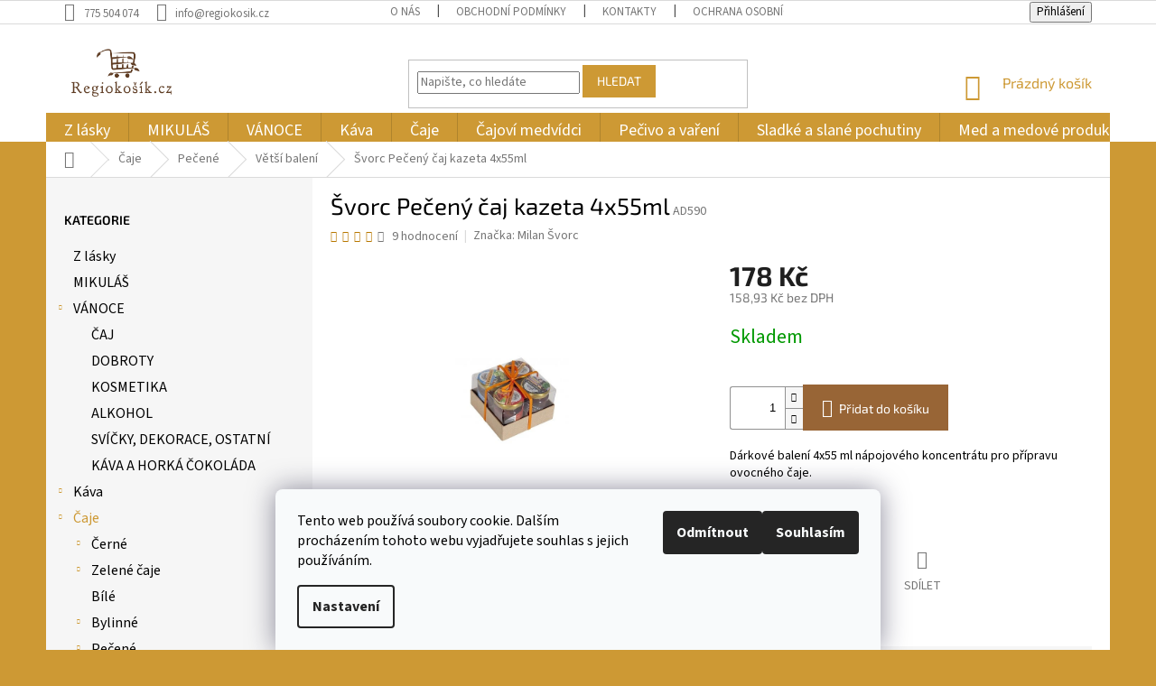

--- FILE ---
content_type: text/html; charset=utf-8
request_url: https://www.regiocep.cz/svorc-peceny-caj-kazeta-4x55ml/
body_size: 34265
content:
<!doctype html><html lang="cs" dir="ltr" class="header-background-light external-fonts-loaded"><head><meta charset="utf-8" /><meta name="viewport" content="width=device-width,initial-scale=1" /><title>Švorc Pečený čaj kazeta 4x55ml - Regiokošík</title><link rel="preconnect" href="https://cdn.myshoptet.com" /><link rel="dns-prefetch" href="https://cdn.myshoptet.com" /><link rel="preload" href="https://cdn.myshoptet.com/prj/dist/master/cms/libs/jquery/jquery-1.11.3.min.js" as="script" /><link href="https://cdn.myshoptet.com/prj/dist/master/cms/templates/frontend_templates/shared/css/font-face/source-sans-3.css" rel="stylesheet"><link href="https://cdn.myshoptet.com/prj/dist/master/cms/templates/frontend_templates/shared/css/font-face/exo-2.css" rel="stylesheet"><link href="https://cdn.myshoptet.com/prj/dist/master/shop/dist/font-shoptet-11.css.62c94c7785ff2cea73b2.css" rel="stylesheet"><script>
dataLayer = [];
dataLayer.push({'shoptet' : {
    "pageId": 1141,
    "pageType": "productDetail",
    "currency": "CZK",
    "currencyInfo": {
        "decimalSeparator": ",",
        "exchangeRate": 1,
        "priceDecimalPlaces": 2,
        "symbol": "K\u010d",
        "symbolLeft": 0,
        "thousandSeparator": " "
    },
    "language": "cs",
    "projectId": 194046,
    "product": {
        "id": 370,
        "guid": "b8012118-f585-11e7-8216-002590dad85e",
        "hasVariants": false,
        "codes": [
            {
                "code": "AD590"
            }
        ],
        "code": "AD590",
        "name": "\u0160vorc Pe\u010den\u00fd \u010daj kazeta 4x55ml",
        "appendix": "",
        "weight": 0.40000000000000002,
        "manufacturer": "Milan \u0160vorc",
        "manufacturerGuid": "1EF53329BC576D64A359DA0BA3DED3EE",
        "currentCategory": "\u010caje | Pe\u010den\u00e9 \u010daje | V\u011bt\u0161\u00ed balen\u00ed pe\u010den\u00fdch \u010daj\u016f",
        "currentCategoryGuid": "8b6f3eb2-0b76-11e8-8216-002590dad85e",
        "defaultCategory": "\u010caje | Pe\u010den\u00e9 \u010daje | V\u011bt\u0161\u00ed balen\u00ed pe\u010den\u00fdch \u010daj\u016f",
        "defaultCategoryGuid": "8b6f3eb2-0b76-11e8-8216-002590dad85e",
        "currency": "CZK",
        "priceWithVat": 178
    },
    "stocks": [
        {
            "id": "ext",
            "title": "Sklad",
            "isDeliveryPoint": 0,
            "visibleOnEshop": 1
        }
    ],
    "cartInfo": {
        "id": null,
        "freeShipping": false,
        "freeShippingFrom": 3000,
        "leftToFreeGift": {
            "formattedPrice": "0 K\u010d",
            "priceLeft": 0
        },
        "freeGift": false,
        "leftToFreeShipping": {
            "priceLeft": 3000,
            "dependOnRegion": 0,
            "formattedPrice": "3 000 K\u010d"
        },
        "discountCoupon": [],
        "getNoBillingShippingPrice": {
            "withoutVat": 0,
            "vat": 0,
            "withVat": 0
        },
        "cartItems": [],
        "taxMode": "ORDINARY"
    },
    "cart": [],
    "customer": {
        "priceRatio": 1,
        "priceListId": 1,
        "groupId": null,
        "registered": false,
        "mainAccount": false
    }
}});
dataLayer.push({'cookie_consent' : {
    "marketing": "denied",
    "analytics": "denied"
}});
document.addEventListener('DOMContentLoaded', function() {
    shoptet.consent.onAccept(function(agreements) {
        if (agreements.length == 0) {
            return;
        }
        dataLayer.push({
            'cookie_consent' : {
                'marketing' : (agreements.includes(shoptet.config.cookiesConsentOptPersonalisation)
                    ? 'granted' : 'denied'),
                'analytics': (agreements.includes(shoptet.config.cookiesConsentOptAnalytics)
                    ? 'granted' : 'denied')
            },
            'event': 'cookie_consent'
        });
    });
});
</script>
<meta property="og:type" content="website"><meta property="og:site_name" content="regiocep.cz"><meta property="og:url" content="https://www.regiocep.cz/svorc-peceny-caj-kazeta-4x55ml/"><meta property="og:title" content="Švorc Pečený čaj kazeta 4x55ml - Regiokošík"><meta name="author" content="Regiokošík"><meta name="web_author" content="Shoptet.cz"><meta name="dcterms.rightsHolder" content="www.regiocep.cz"><meta name="robots" content="index,follow"><meta property="og:image" content="https://cdn.myshoptet.com/usr/www.regiocep.cz/user/shop/big/370_svorc-peceny-caj-kazeta-4x55ml.jpg?5a5536d0"><meta property="og:description" content="Švorc Pečený čaj kazeta 4x55ml. Dárkové balení 4x55 ml nápojového koncentrátu pro přípravu ovocného čaje."><meta name="description" content="Švorc Pečený čaj kazeta 4x55ml. Dárkové balení 4x55 ml nápojového koncentrátu pro přípravu ovocného čaje."><meta property="product:price:amount" content="178"><meta property="product:price:currency" content="CZK"><style>:root {--color-primary: #cd9934;--color-primary-h: 40;--color-primary-s: 60%;--color-primary-l: 50%;--color-primary-hover: #986536;--color-primary-hover-h: 29;--color-primary-hover-s: 48%;--color-primary-hover-l: 40%;--color-secondary: #986536;--color-secondary-h: 29;--color-secondary-s: 48%;--color-secondary-l: 40%;--color-secondary-hover: #cd9934;--color-secondary-hover-h: 40;--color-secondary-hover-s: 60%;--color-secondary-hover-l: 50%;--color-tertiary: #cd9934;--color-tertiary-h: 40;--color-tertiary-s: 60%;--color-tertiary-l: 50%;--color-tertiary-hover: #cd9934;--color-tertiary-hover-h: 40;--color-tertiary-hover-s: 60%;--color-tertiary-hover-l: 50%;--color-header-background: #ffffff;--template-font: "Source Sans 3";--template-headings-font: "Exo 2";--header-background-url: none;--cookies-notice-background: #F8FAFB;--cookies-notice-color: #252525;--cookies-notice-button-hover: #27263f;--cookies-notice-link-hover: #3b3a5f;--templates-update-management-preview-mode-content: "Náhled aktualizací šablony je aktivní pro váš prohlížeč."}</style>
    
    <link href="https://cdn.myshoptet.com/prj/dist/master/shop/dist/main-11.less.fcb4a42d7bd8a71b7ee2.css" rel="stylesheet" />
        
    <script>var shoptet = shoptet || {};</script>
    <script src="https://cdn.myshoptet.com/prj/dist/master/shop/dist/main-3g-header.js.05f199e7fd2450312de2.js"></script>
<!-- User include --><!-- project html code header -->
<meta name="facebook-domain-verification" content="lbumcniirkay132vb86d3rholi73d7" />
<style type="text/css"> 

h1, h2, h3, h4, div {
color: black;
}

.box-bg-variant .categories a {
color: black;
}

.product a.name {
color: black;
}

.subcategories li a {
border-color: #c7c6c6;
background-color: #fff;
color: black;
}

</style>
<style type="text/css"> 
#header .site-name a img { max-height: 90px }
</style>

<style type="text/css"> 
#footer .site-name { display: none }
</style>
<style type="text/css"> 
.custom-footer { padding-left: 300px }
</style>
<style type="text/css"> 
{ padding-top: 10px }
</style>

<style type="text/css">
.latest-contribution-wrapper { display: none; }
</style>

<style type="text/css">
.welcome h1 {  text-align: center; }
</style>

<style type="text/css"> .navigation-in.menu { line-height: 21px } </style>
<style type="text/css"> .navigation-in.menu { font-size: 18px } </style>
<style type="text/css"> .navigation-in.menu { text-align: center } </style>
<style type="text/css"> #categories { font-size: 16px } </style>
<!-- /User include --><link rel="shortcut icon" href="/favicon.ico" type="image/x-icon" /><link rel="canonical" href="https://www.regiocep.cz/svorc-peceny-caj-kazeta-4x55ml/" />    <script>
        var _hwq = _hwq || [];
        _hwq.push(['setKey', '0D7004C1AAF0B2B1873A03AEA40F5856']);
        _hwq.push(['setTopPos', '200']);
        _hwq.push(['showWidget', '22']);
        (function() {
            var ho = document.createElement('script');
            ho.src = 'https://cz.im9.cz/direct/i/gjs.php?n=wdgt&sak=0D7004C1AAF0B2B1873A03AEA40F5856';
            var s = document.getElementsByTagName('script')[0]; s.parentNode.insertBefore(ho, s);
        })();
    </script>
<style>/* custom background */@media (min-width: 992px) {body {background-color: #cd9934 ;background-position: top center;background-repeat: no-repeat;background-attachment: scroll;}}</style>    <!-- Global site tag (gtag.js) - Google Analytics -->
    <script async src="https://www.googletagmanager.com/gtag/js?id=G-GZJZVB12PG"></script>
    <script>
        
        window.dataLayer = window.dataLayer || [];
        function gtag(){dataLayer.push(arguments);}
        

                    console.debug('default consent data');

            gtag('consent', 'default', {"ad_storage":"denied","analytics_storage":"denied","ad_user_data":"denied","ad_personalization":"denied","wait_for_update":500});
            dataLayer.push({
                'event': 'default_consent'
            });
        
        gtag('js', new Date());

                gtag('config', 'UA-117434069-1', { 'groups': "UA" });
        
                gtag('config', 'G-GZJZVB12PG', {"groups":"GA4","send_page_view":false,"content_group":"productDetail","currency":"CZK","page_language":"cs"});
        
                gtag('config', 'AW-808431999', {"allow_enhanced_conversions":true});
        
        
        
        
        
                    gtag('event', 'page_view', {"send_to":"GA4","page_language":"cs","content_group":"productDetail","currency":"CZK"});
        
                gtag('set', 'currency', 'CZK');

        gtag('event', 'view_item', {
            "send_to": "UA",
            "items": [
                {
                    "id": "AD590",
                    "name": "\u0160vorc Pe\u010den\u00fd \u010daj kazeta 4x55ml",
                    "category": "\u010caje \/ Pe\u010den\u00e9 \u010daje \/ V\u011bt\u0161\u00ed balen\u00ed pe\u010den\u00fdch \u010daj\u016f",
                                        "brand": "Milan \u0160vorc",
                                                            "price": 158.93
                }
            ]
        });
        
        
        
        
        
                    gtag('event', 'view_item', {"send_to":"GA4","page_language":"cs","content_group":"productDetail","value":158.93000000000001,"currency":"CZK","items":[{"item_id":"AD590","item_name":"\u0160vorc Pe\u010den\u00fd \u010daj kazeta 4x55ml","item_brand":"Milan \u0160vorc","item_category":"\u010caje","item_category2":"Pe\u010den\u00e9 \u010daje","item_category3":"V\u011bt\u0161\u00ed balen\u00ed pe\u010den\u00fdch \u010daj\u016f","price":158.93000000000001,"quantity":1,"index":0}]});
        
        
        
        
        
        
        
        document.addEventListener('DOMContentLoaded', function() {
            if (typeof shoptet.tracking !== 'undefined') {
                for (var id in shoptet.tracking.bannersList) {
                    gtag('event', 'view_promotion', {
                        "send_to": "UA",
                        "promotions": [
                            {
                                "id": shoptet.tracking.bannersList[id].id,
                                "name": shoptet.tracking.bannersList[id].name,
                                "position": shoptet.tracking.bannersList[id].position
                            }
                        ]
                    });
                }
            }

            shoptet.consent.onAccept(function(agreements) {
                if (agreements.length !== 0) {
                    console.debug('gtag consent accept');
                    var gtagConsentPayload =  {
                        'ad_storage': agreements.includes(shoptet.config.cookiesConsentOptPersonalisation)
                            ? 'granted' : 'denied',
                        'analytics_storage': agreements.includes(shoptet.config.cookiesConsentOptAnalytics)
                            ? 'granted' : 'denied',
                                                                                                'ad_user_data': agreements.includes(shoptet.config.cookiesConsentOptPersonalisation)
                            ? 'granted' : 'denied',
                        'ad_personalization': agreements.includes(shoptet.config.cookiesConsentOptPersonalisation)
                            ? 'granted' : 'denied',
                        };
                    console.debug('update consent data', gtagConsentPayload);
                    gtag('consent', 'update', gtagConsentPayload);
                    dataLayer.push(
                        { 'event': 'update_consent' }
                    );
                }
            });
        });
    </script>
<script>
    (function(t, r, a, c, k, i, n, g) { t['ROIDataObject'] = k;
    t[k]=t[k]||function(){ (t[k].q=t[k].q||[]).push(arguments) },t[k].c=i;n=r.createElement(a),
    g=r.getElementsByTagName(a)[0];n.async=1;n.src=c;g.parentNode.insertBefore(n,g)
    })(window, document, 'script', '//www.heureka.cz/ocm/sdk.js?source=shoptet&version=2&page=product_detail', 'heureka', 'cz');

    heureka('set_user_consent', 0);
</script>
</head><body class="desktop id-1141 in-vetsi-baleni-pecenych-caju template-11 type-product type-detail multiple-columns-body columns-3 ums_forms_redesign--off ums_a11y_category_page--on ums_discussion_rating_forms--off ums_flags_display_unification--on ums_a11y_login--on mobile-header-version-0"><noscript>
    <style>
        #header {
            padding-top: 0;
            position: relative !important;
            top: 0;
        }
        .header-navigation {
            position: relative !important;
        }
        .overall-wrapper {
            margin: 0 !important;
        }
        body:not(.ready) {
            visibility: visible !important;
        }
    </style>
    <div class="no-javascript">
        <div class="no-javascript__title">Musíte změnit nastavení vašeho prohlížeče</div>
        <div class="no-javascript__text">Podívejte se na: <a href="https://www.google.com/support/bin/answer.py?answer=23852">Jak povolit JavaScript ve vašem prohlížeči</a>.</div>
        <div class="no-javascript__text">Pokud používáte software na blokování reklam, může být nutné povolit JavaScript z této stránky.</div>
        <div class="no-javascript__text">Děkujeme.</div>
    </div>
</noscript>

        <div id="fb-root"></div>
        <script>
            window.fbAsyncInit = function() {
                FB.init({
//                    appId            : 'your-app-id',
                    autoLogAppEvents : true,
                    xfbml            : true,
                    version          : 'v19.0'
                });
            };
        </script>
        <script async defer crossorigin="anonymous" src="https://connect.facebook.net/cs_CZ/sdk.js"></script>    <div class="siteCookies siteCookies--bottom siteCookies--light js-siteCookies" role="dialog" data-testid="cookiesPopup" data-nosnippet>
        <div class="siteCookies__form">
            <div class="siteCookies__content">
                <div class="siteCookies__text">
                    Tento web používá soubory cookie. Dalším procházením tohoto webu vyjadřujete souhlas s jejich používáním.
                </div>
                <p class="siteCookies__links">
                    <button class="siteCookies__link js-cookies-settings" aria-label="Nastavení cookies" data-testid="cookiesSettings">Nastavení</button>
                </p>
            </div>
            <div class="siteCookies__buttonWrap">
                                    <button class="siteCookies__button js-cookiesConsentSubmit" value="reject" aria-label="Odmítnout cookies" data-testid="buttonCookiesReject">Odmítnout</button>
                                <button class="siteCookies__button js-cookiesConsentSubmit" value="all" aria-label="Přijmout cookies" data-testid="buttonCookiesAccept">Souhlasím</button>
            </div>
        </div>
        <script>
            document.addEventListener("DOMContentLoaded", () => {
                const siteCookies = document.querySelector('.js-siteCookies');
                document.addEventListener("scroll", shoptet.common.throttle(() => {
                    const st = document.documentElement.scrollTop;
                    if (st > 1) {
                        siteCookies.classList.add('siteCookies--scrolled');
                    } else {
                        siteCookies.classList.remove('siteCookies--scrolled');
                    }
                }, 100));
            });
        </script>
    </div>
<a href="#content" class="skip-link sr-only">Přejít na obsah</a><div class="overall-wrapper"><div class="user-action"><div class="container">
    <div class="user-action-in">
                    <div id="login" class="user-action-login popup-widget login-widget" role="dialog" aria-labelledby="loginHeading">
        <div class="popup-widget-inner">
                            <h2 id="loginHeading">Přihlášení k vašemu účtu</h2><div id="customerLogin"><form action="/action/Customer/Login/" method="post" id="formLoginIncluded" class="csrf-enabled formLogin" data-testid="formLogin"><input type="hidden" name="referer" value="" /><div class="form-group"><div class="input-wrapper email js-validated-element-wrapper no-label"><input type="email" name="email" class="form-control" autofocus placeholder="E-mailová adresa (např. jan@novak.cz)" data-testid="inputEmail" autocomplete="email" required /></div></div><div class="form-group"><div class="input-wrapper password js-validated-element-wrapper no-label"><input type="password" name="password" class="form-control" placeholder="Heslo" data-testid="inputPassword" autocomplete="current-password" required /><span class="no-display">Nemůžete vyplnit toto pole</span><input type="text" name="surname" value="" class="no-display" /></div></div><div class="form-group"><div class="login-wrapper"><button type="submit" class="btn btn-secondary btn-text btn-login" data-testid="buttonSubmit">Přihlásit se</button><div class="password-helper"><a href="/registrace/" data-testid="signup" rel="nofollow">Nová registrace</a><a href="/klient/zapomenute-heslo/" rel="nofollow">Zapomenuté heslo</a></div></div></div></form>
</div>                    </div>
    </div>

                            <div id="cart-widget" class="user-action-cart popup-widget cart-widget loader-wrapper" data-testid="popupCartWidget" role="dialog" aria-hidden="true">
    <div class="popup-widget-inner cart-widget-inner place-cart-here">
        <div class="loader-overlay">
            <div class="loader"></div>
        </div>
    </div>

    <div class="cart-widget-button">
        <a href="/kosik/" class="btn btn-conversion" id="continue-order-button" rel="nofollow" data-testid="buttonNextStep">Pokračovat do košíku</a>
    </div>
</div>
            </div>
</div>
</div><div class="top-navigation-bar" data-testid="topNavigationBar">

    <div class="container">

        <div class="top-navigation-contacts">
            <strong>Zákaznická podpora:</strong><a href="tel:775504074" class="project-phone" aria-label="Zavolat na 775504074" data-testid="contactboxPhone"><span>775 504 074</span></a><a href="mailto:info@regiokosik.cz" class="project-email" data-testid="contactboxEmail"><span>info@regiokosik.cz</span></a>        </div>

                            <div class="top-navigation-menu">
                <div class="top-navigation-menu-trigger"></div>
                <ul class="top-navigation-bar-menu">
                                            <li class="top-navigation-menu-item-1045">
                            <a href="/o-nas/">O nás</a>
                        </li>
                                            <li class="top-navigation-menu-item-39">
                            <a href="/obchodni-podminky/">Obchodní podmínky</a>
                        </li>
                                            <li class="top-navigation-menu-item-29">
                            <a href="/kontakty/">Kontakty</a>
                        </li>
                                            <li class="top-navigation-menu-item-1243">
                            <a href="/ochrana-osobnich-udaju/">Ochrana osobních údajů</a>
                        </li>
                                    </ul>
                <ul class="top-navigation-bar-menu-helper"></ul>
            </div>
        
        <div class="top-navigation-tools">
            <div class="responsive-tools">
                <a href="#" class="toggle-window" data-target="search" aria-label="Hledat" data-testid="linkSearchIcon"></a>
                                                            <a href="#" class="toggle-window" data-target="login"></a>
                                                    <a href="#" class="toggle-window" data-target="navigation" aria-label="Menu" data-testid="hamburgerMenu"></a>
            </div>
                        <button class="top-nav-button top-nav-button-login toggle-window" type="button" data-target="login" aria-haspopup="dialog" aria-controls="login" aria-expanded="false" data-testid="signin"><span>Přihlášení</span></button>        </div>

    </div>

</div>
<header id="header"><div class="container navigation-wrapper">
    <div class="header-top">
        <div class="site-name-wrapper">
            <div class="site-name"><a href="/" data-testid="linkWebsiteLogo"><img src="https://cdn.myshoptet.com/usr/www.regiocep.cz/user/logos/logo_web1_(1).png" alt="Regiokošík" fetchpriority="low" /></a></div>        </div>
        <div class="search" itemscope itemtype="https://schema.org/WebSite">
            <meta itemprop="headline" content="Větší balení pečených čajů"/><meta itemprop="url" content="https://www.regiocep.cz"/><meta itemprop="text" content="Švorc Pečený čaj kazeta 4x55ml. Dárkové balení 4x55 ml nápojového koncentrátu pro přípravu ovocného čaje."/>            <form action="/action/ProductSearch/prepareString/" method="post"
    id="formSearchForm" class="search-form compact-form js-search-main"
    itemprop="potentialAction" itemscope itemtype="https://schema.org/SearchAction" data-testid="searchForm">
    <fieldset>
        <meta itemprop="target"
            content="https://www.regiocep.cz/vyhledavani/?string={string}"/>
        <input type="hidden" name="language" value="cs"/>
        
            
<input
    type="search"
    name="string"
        class="query-input form-control search-input js-search-input"
    placeholder="Napište, co hledáte"
    autocomplete="off"
    required
    itemprop="query-input"
    aria-label="Vyhledávání"
    data-testid="searchInput"
>
            <button type="submit" class="btn btn-default" data-testid="searchBtn">Hledat</button>
        
    </fieldset>
</form>
        </div>
        <div class="navigation-buttons">
                
    <a href="/kosik/" class="btn btn-icon toggle-window cart-count" data-target="cart" data-hover="true" data-redirect="true" data-testid="headerCart" rel="nofollow" aria-haspopup="dialog" aria-expanded="false" aria-controls="cart-widget">
        
                <span class="sr-only">Nákupní košík</span>
        
            <span class="cart-price visible-lg-inline-block" data-testid="headerCartPrice">
                                    Prázdný košík                            </span>
        
    
            </a>
        </div>
    </div>
    <nav id="navigation" aria-label="Hlavní menu" data-collapsible="true"><div class="navigation-in menu"><ul class="menu-level-1" role="menubar" data-testid="headerMenuItems"><li class="menu-item-1899" role="none"><a href="/z-lasky/" data-testid="headerMenuItem" role="menuitem" aria-expanded="false"><b>Z lásky</b></a></li>
<li class="menu-item-2004" role="none"><a href="/mikulas/" data-testid="headerMenuItem" role="menuitem" aria-expanded="false"><b>MIKULÁŠ</b></a></li>
<li class="menu-item-2345 ext" role="none"><a href="/vanocni/" data-testid="headerMenuItem" role="menuitem" aria-haspopup="true" aria-expanded="false"><b>VÁNOCE</b><span class="submenu-arrow"></span></a><ul class="menu-level-2" aria-label="VÁNOCE" tabindex="-1" role="menu"><li class="menu-item-2370" role="none"><a href="/caj-2/" class="menu-image" data-testid="headerMenuItem" tabindex="-1" aria-hidden="true"><img src="data:image/svg+xml,%3Csvg%20width%3D%22140%22%20height%3D%22100%22%20xmlns%3D%22http%3A%2F%2Fwww.w3.org%2F2000%2Fsvg%22%3E%3C%2Fsvg%3E" alt="" aria-hidden="true" width="140" height="100"  data-src="https://cdn.myshoptet.com/usr/www.regiocep.cz/user/categories/thumb/_vyr_423ds.png" fetchpriority="low" /></a><div><a href="/caj-2/" data-testid="headerMenuItem" role="menuitem"><span>ČAJ</span></a>
                        </div></li><li class="menu-item-2373" role="none"><a href="/dobroty/" class="menu-image" data-testid="headerMenuItem" tabindex="-1" aria-hidden="true"><img src="data:image/svg+xml,%3Csvg%20width%3D%22140%22%20height%3D%22100%22%20xmlns%3D%22http%3A%2F%2Fwww.w3.org%2F2000%2Fsvg%22%3E%3C%2Fsvg%3E" alt="" aria-hidden="true" width="140" height="100"  data-src="https://cdn.myshoptet.com/usr/www.regiocep.cz/user/categories/thumb/7545_10878-2-susenky-santa.jpg" fetchpriority="low" /></a><div><a href="/dobroty/" data-testid="headerMenuItem" role="menuitem"><span>DOBROTY</span></a>
                        </div></li><li class="menu-item-2376" role="none"><a href="/kosmetika/" class="menu-image" data-testid="headerMenuItem" tabindex="-1" aria-hidden="true"><img src="data:image/svg+xml,%3Csvg%20width%3D%22140%22%20height%3D%22100%22%20xmlns%3D%22http%3A%2F%2Fwww.w3.org%2F2000%2Fsvg%22%3E%3C%2Fsvg%3E" alt="" aria-hidden="true" width="140" height="100"  data-src="https://cdn.myshoptet.com/usr/www.regiocep.cz/user/categories/thumb/darkova-sada-pro-muze-600x600-1.png" fetchpriority="low" /></a><div><a href="/kosmetika/" data-testid="headerMenuItem" role="menuitem"><span>KOSMETIKA</span></a>
                        </div></li><li class="menu-item-2379" role="none"><a href="/alkohol/" class="menu-image" data-testid="headerMenuItem" tabindex="-1" aria-hidden="true"><img src="data:image/svg+xml,%3Csvg%20width%3D%22140%22%20height%3D%22100%22%20xmlns%3D%22http%3A%2F%2Fwww.w3.org%2F2000%2Fsvg%22%3E%3C%2Fsvg%3E" alt="" aria-hidden="true" width="140" height="100"  data-src="https://cdn.myshoptet.com/usr/www.regiocep.cz/user/categories/thumb/1713-2_stromek-alko2.jpg" fetchpriority="low" /></a><div><a href="/alkohol/" data-testid="headerMenuItem" role="menuitem"><span>ALKOHOL</span></a>
                        </div></li><li class="menu-item-2382" role="none"><a href="/svicky-dekorace/" class="menu-image" data-testid="headerMenuItem" tabindex="-1" aria-hidden="true"><img src="data:image/svg+xml,%3Csvg%20width%3D%22140%22%20height%3D%22100%22%20xmlns%3D%22http%3A%2F%2Fwww.w3.org%2F2000%2Fsvg%22%3E%3C%2Fsvg%3E" alt="" aria-hidden="true" width="140" height="100"  data-src="https://cdn.myshoptet.com/usr/www.regiocep.cz/user/categories/thumb/7728-1_09291a79957b1681031ca06d2356e6f8-medium.jpg" fetchpriority="low" /></a><div><a href="/svicky-dekorace/" data-testid="headerMenuItem" role="menuitem"><span>SVÍČKY, DEKORACE, OSTATNÍ</span></a>
                        </div></li><li class="menu-item-2385" role="none"><a href="/kava-2/" class="menu-image" data-testid="headerMenuItem" tabindex="-1" aria-hidden="true"><img src="data:image/svg+xml,%3Csvg%20width%3D%22140%22%20height%3D%22100%22%20xmlns%3D%22http%3A%2F%2Fwww.w3.org%2F2000%2Fsvg%22%3E%3C%2Fsvg%3E" alt="" aria-hidden="true" width="140" height="100"  data-src="https://cdn.myshoptet.com/usr/www.regiocep.cz/user/categories/thumb/rasovka3bal.jpg" fetchpriority="low" /></a><div><a href="/kava-2/" data-testid="headerMenuItem" role="menuitem"><span>KÁVA A HORKÁ ČOKOLÁDA</span></a>
                        </div></li></ul></li>
<li class="menu-item-685 ext" role="none"><a href="/kava/" data-testid="headerMenuItem" role="menuitem" aria-haspopup="true" aria-expanded="false"><b>Káva</b><span class="submenu-arrow"></span></a><ul class="menu-level-2" aria-label="Káva" tabindex="-1" role="menu"><li class="menu-item-901" role="none"><a href="/zrnkova-kava/" class="menu-image" data-testid="headerMenuItem" tabindex="-1" aria-hidden="true"><img src="data:image/svg+xml,%3Csvg%20width%3D%22140%22%20height%3D%22100%22%20xmlns%3D%22http%3A%2F%2Fwww.w3.org%2F2000%2Fsvg%22%3E%3C%2Fsvg%3E" alt="" aria-hidden="true" width="140" height="100"  data-src="https://cdn.myshoptet.com/usr/www.regiocep.cz/user/categories/thumb/2229_cafe-gape-espresso-500g.jpg" fetchpriority="low" /></a><div><a href="/zrnkova-kava/" data-testid="headerMenuItem" role="menuitem"><span>Zrnková</span></a>
                        </div></li><li class="menu-item-907" role="none"><a href="/bezkofeinova-kava/" class="menu-image" data-testid="headerMenuItem" tabindex="-1" aria-hidden="true"><img src="data:image/svg+xml,%3Csvg%20width%3D%22140%22%20height%3D%22100%22%20xmlns%3D%22http%3A%2F%2Fwww.w3.org%2F2000%2Fsvg%22%3E%3C%2Fsvg%3E" alt="" aria-hidden="true" width="140" height="100"  data-src="https://cdn.myshoptet.com/usr/www.regiocep.cz/user/categories/thumb/2172_fotky-web-500g-colombiadecaf.jpg" fetchpriority="low" /></a><div><a href="/bezkofeinova-kava/" data-testid="headerMenuItem" role="menuitem"><span>Bezkofeinová</span></a>
                        </div></li><li class="menu-item-910" role="none"><a href="/mleta-kava/" class="menu-image" data-testid="headerMenuItem" tabindex="-1" aria-hidden="true"><img src="data:image/svg+xml,%3Csvg%20width%3D%22140%22%20height%3D%22100%22%20xmlns%3D%22http%3A%2F%2Fwww.w3.org%2F2000%2Fsvg%22%3E%3C%2Fsvg%3E" alt="" aria-hidden="true" width="140" height="100"  data-src="https://cdn.myshoptet.com/usr/www.regiocep.cz/user/categories/thumb/2154_fotky-web-500g-brasil.jpg" fetchpriority="low" /></a><div><a href="/mleta-kava/" data-testid="headerMenuItem" role="menuitem"><span>Mletá</span></a>
                        </div></li><li class="menu-item-2073" role="none"><a href="/darkove-baleni-kavy/" class="menu-image" data-testid="headerMenuItem" tabindex="-1" aria-hidden="true"><img src="data:image/svg+xml,%3Csvg%20width%3D%22140%22%20height%3D%22100%22%20xmlns%3D%22http%3A%2F%2Fwww.w3.org%2F2000%2Fsvg%22%3E%3C%2Fsvg%3E" alt="" aria-hidden="true" width="140" height="100"  data-src="https://cdn.myshoptet.com/usr/www.regiocep.cz/user/categories/thumb/3096-1_fotky-web-balicek-hrnkyvetsi-krabice.jpg" fetchpriority="low" /></a><div><a href="/darkove-baleni-kavy/" data-testid="headerMenuItem" role="menuitem"><span>Dárkové kávy a sady</span></a>
                        </div></li><li class="menu-item-916 has-third-level" role="none"><a href="/prislusenstvi-k-priprave-kavy/" class="menu-image" data-testid="headerMenuItem" tabindex="-1" aria-hidden="true"><img src="data:image/svg+xml,%3Csvg%20width%3D%22140%22%20height%3D%22100%22%20xmlns%3D%22http%3A%2F%2Fwww.w3.org%2F2000%2Fsvg%22%3E%3C%2Fsvg%3E" alt="" aria-hidden="true" width="140" height="100"  data-src="https://cdn.myshoptet.com/usr/www.regiocep.cz/user/categories/thumb/prislusenstvi-k-priprave-kavy.jpg" fetchpriority="low" /></a><div><a href="/prislusenstvi-k-priprave-kavy/" data-testid="headerMenuItem" role="menuitem"><span>Příslušenství</span></a>
                                                    <ul class="menu-level-3" role="menu">
                                                                    <li class="menu-item-994" role="none">
                                        <a href="/mlynky-na-kavu/" data-testid="headerMenuItem" role="menuitem">
                                            Mlýnky</a>,                                    </li>
                                                                    <li class="menu-item-1000" role="none">
                                        <a href="/konvice-na-kavu/" data-testid="headerMenuItem" role="menuitem">
                                            Konvice</a>,                                    </li>
                                                                    <li class="menu-item-997" role="none">
                                        <a href="/hrnky-na-kavu/" data-testid="headerMenuItem" role="menuitem">
                                            Hrnky</a>                                    </li>
                                                            </ul>
                        </div></li></ul></li>
<li class="menu-item-691 ext" role="none"><a href="/caj/" data-testid="headerMenuItem" role="menuitem" aria-haspopup="true" aria-expanded="false"><b>Čaje</b><span class="submenu-arrow"></span></a><ul class="menu-level-2" aria-label="Čaje" tabindex="-1" role="menu"><li class="menu-item-883 has-third-level" role="none"><a href="/cerne-caje/" class="menu-image" data-testid="headerMenuItem" tabindex="-1" aria-hidden="true"><img src="data:image/svg+xml,%3Csvg%20width%3D%22140%22%20height%3D%22100%22%20xmlns%3D%22http%3A%2F%2Fwww.w3.org%2F2000%2Fsvg%22%3E%3C%2Fsvg%3E" alt="" aria-hidden="true" width="140" height="100"  data-src="https://cdn.myshoptet.com/usr/www.regiocep.cz/user/categories/thumb/cerne-caje.jpg" fetchpriority="low" /></a><div><a href="/cerne-caje/" data-testid="headerMenuItem" role="menuitem"><span>Černé</span></a>
                                                    <ul class="menu-level-3" role="menu">
                                                                    <li class="menu-item-2007" role="none">
                                        <a href="/ciste-cerne-caje/" data-testid="headerMenuItem" role="menuitem">
                                            Čisté</a>,                                    </li>
                                                                    <li class="menu-item-2013" role="none">
                                        <a href="/cerne-caje-s-prichuti/" data-testid="headerMenuItem" role="menuitem">
                                            S příchutí</a>                                    </li>
                                                            </ul>
                        </div></li><li class="menu-item-871 has-third-level" role="none"><a href="/zelene-caje/" class="menu-image" data-testid="headerMenuItem" tabindex="-1" aria-hidden="true"><img src="data:image/svg+xml,%3Csvg%20width%3D%22140%22%20height%3D%22100%22%20xmlns%3D%22http%3A%2F%2Fwww.w3.org%2F2000%2Fsvg%22%3E%3C%2Fsvg%3E" alt="" aria-hidden="true" width="140" height="100"  data-src="https://cdn.myshoptet.com/usr/www.regiocep.cz/user/categories/thumb/zelene-caje.jpg" fetchpriority="low" /></a><div><a href="/zelene-caje/" data-testid="headerMenuItem" role="menuitem"><span>Zelené čaje</span></a>
                                                    <ul class="menu-level-3" role="menu">
                                                                    <li class="menu-item-1186" role="none">
                                        <a href="/ciste-zelene-caje/" data-testid="headerMenuItem" role="menuitem">
                                            Čisté</a>,                                    </li>
                                                                    <li class="menu-item-940" role="none">
                                        <a href="/zelene-caje-s-prichuti/" data-testid="headerMenuItem" role="menuitem">
                                            S příchutí</a>                                    </li>
                                                            </ul>
                        </div></li><li class="menu-item-1222" role="none"><a href="/bile-caje/" class="menu-image" data-testid="headerMenuItem" tabindex="-1" aria-hidden="true"><img src="data:image/svg+xml,%3Csvg%20width%3D%22140%22%20height%3D%22100%22%20xmlns%3D%22http%3A%2F%2Fwww.w3.org%2F2000%2Fsvg%22%3E%3C%2Fsvg%3E" alt="" aria-hidden="true" width="140" height="100"  data-src="https://cdn.myshoptet.com/usr/www.regiocep.cz/user/categories/thumb/3277_basilur-chinese-white-tea-papir-100g.jpg" fetchpriority="low" /></a><div><a href="/bile-caje/" data-testid="headerMenuItem" role="menuitem"><span>Bílé</span></a>
                        </div></li><li class="menu-item-892 has-third-level" role="none"><a href="/bylinne-caje/" class="menu-image" data-testid="headerMenuItem" tabindex="-1" aria-hidden="true"><img src="data:image/svg+xml,%3Csvg%20width%3D%22140%22%20height%3D%22100%22%20xmlns%3D%22http%3A%2F%2Fwww.w3.org%2F2000%2Fsvg%22%3E%3C%2Fsvg%3E" alt="" aria-hidden="true" width="140" height="100"  data-src="https://cdn.myshoptet.com/usr/www.regiocep.cz/user/categories/thumb/bylinne-zdravotni-caje.jpg" fetchpriority="low" /></a><div><a href="/bylinne-caje/" data-testid="headerMenuItem" role="menuitem"><span>Bylinné</span></a>
                                                    <ul class="menu-level-3" role="menu">
                                                                    <li class="menu-item-2037" role="none">
                                        <a href="/bylinne-cajove-smesi/" data-testid="headerMenuItem" role="menuitem">
                                            Směsi</a>,                                    </li>
                                                                    <li class="menu-item-2040" role="none">
                                        <a href="/bylinne-jednodruhove-caje/" data-testid="headerMenuItem" role="menuitem">
                                            Jednodruhové</a>,                                    </li>
                                                                    <li class="menu-item-976" role="none">
                                        <a href="/porcovane-bylinne-caje/" data-testid="headerMenuItem" role="menuitem">
                                            Porcované</a>,                                    </li>
                                                                    <li class="menu-item-979" role="none">
                                        <a href="/sypane-bylinne-caje/" data-testid="headerMenuItem" role="menuitem">
                                            Sypané</a>                                    </li>
                                                            </ul>
                        </div></li><li class="menu-item-868 has-third-level" role="none"><a href="/pecene-caje/" class="menu-image" data-testid="headerMenuItem" tabindex="-1" aria-hidden="true"><img src="data:image/svg+xml,%3Csvg%20width%3D%22140%22%20height%3D%22100%22%20xmlns%3D%22http%3A%2F%2Fwww.w3.org%2F2000%2Fsvg%22%3E%3C%2Fsvg%3E" alt="" aria-hidden="true" width="140" height="100"  data-src="https://cdn.myshoptet.com/usr/www.regiocep.cz/user/categories/thumb/pecene-caje.jpg" fetchpriority="low" /></a><div><a href="/pecene-caje/" data-testid="headerMenuItem" role="menuitem"><span>Pečené</span></a>
                                                    <ul class="menu-level-3" role="menu">
                                                                    <li class="menu-item-1138" role="none">
                                        <a href="/jednoporcove-pecene-caje/" data-testid="headerMenuItem" role="menuitem">
                                            Jednoporcové</a>,                                    </li>
                                                                    <li class="menu-item-1141" role="none">
                                        <a href="/vetsi-baleni-pecenych-caju/" class="active" data-testid="headerMenuItem" role="menuitem">
                                            Větší balení</a>                                    </li>
                                                            </ul>
                        </div></li><li class="menu-item-889 has-third-level" role="none"><a href="/ovocne-caje/" class="menu-image" data-testid="headerMenuItem" tabindex="-1" aria-hidden="true"><img src="data:image/svg+xml,%3Csvg%20width%3D%22140%22%20height%3D%22100%22%20xmlns%3D%22http%3A%2F%2Fwww.w3.org%2F2000%2Fsvg%22%3E%3C%2Fsvg%3E" alt="" aria-hidden="true" width="140" height="100"  data-src="https://cdn.myshoptet.com/usr/www.regiocep.cz/user/categories/thumb/ovocne-caje.jpg" fetchpriority="low" /></a><div><a href="/ovocne-caje/" data-testid="headerMenuItem" role="menuitem"><span>Ovocné</span></a>
                                                    <ul class="menu-level-3" role="menu">
                                                                    <li class="menu-item-970" role="none">
                                        <a href="/ovocne-caje-bez-ibisku/" data-testid="headerMenuItem" role="menuitem">
                                            Ovocné čaje bez ibišku</a>,                                    </li>
                                                                    <li class="menu-item-1598" role="none">
                                        <a href="/medvidkovy-caj/" data-testid="headerMenuItem" role="menuitem">
                                            ovocní medvídci, jednorožci a další..</a>,                                    </li>
                                                                    <li class="menu-item-2208" role="none">
                                        <a href="/sypane/" data-testid="headerMenuItem" role="menuitem">
                                            Sypané</a>,                                    </li>
                                                                    <li class="menu-item-2211" role="none">
                                        <a href="/porcovane/" data-testid="headerMenuItem" role="menuitem">
                                            Porcované</a>                                    </li>
                                                            </ul>
                        </div></li><li class="menu-item-2043" role="none"><a href="/bio-caje/" class="menu-image" data-testid="headerMenuItem" tabindex="-1" aria-hidden="true"><img src="data:image/svg+xml,%3Csvg%20width%3D%22140%22%20height%3D%22100%22%20xmlns%3D%22http%3A%2F%2Fwww.w3.org%2F2000%2Fsvg%22%3E%3C%2Fsvg%3E" alt="" aria-hidden="true" width="140" height="100"  data-src="https://cdn.myshoptet.com/usr/www.regiocep.cz/user/categories/thumb/003577-004980.jpg" fetchpriority="low" /></a><div><a href="/bio-caje/" data-testid="headerMenuItem" role="menuitem"><span>BIO čaje</span></a>
                        </div></li><li class="menu-item-874 has-third-level" role="none"><a href="/rooibos-mate-recky-horsky-caj/" class="menu-image" data-testid="headerMenuItem" tabindex="-1" aria-hidden="true"><img src="data:image/svg+xml,%3Csvg%20width%3D%22140%22%20height%3D%22100%22%20xmlns%3D%22http%3A%2F%2Fwww.w3.org%2F2000%2Fsvg%22%3E%3C%2Fsvg%3E" alt="" aria-hidden="true" width="140" height="100"  data-src="https://cdn.myshoptet.com/usr/www.regiocep.cz/user/categories/thumb/rooibos.jpg" fetchpriority="low" /></a><div><a href="/rooibos-mate-recky-horsky-caj/" data-testid="headerMenuItem" role="menuitem"><span>Čaje Rooibos</span></a>
                                                    <ul class="menu-level-3" role="menu">
                                                                    <li class="menu-item-946" role="none">
                                        <a href="/porcovane-rooibos-caje/" data-testid="headerMenuItem" role="menuitem">
                                            Porcované</a>,                                    </li>
                                                                    <li class="menu-item-952" role="none">
                                        <a href="/rooibos-caje-s-prichuti/" data-testid="headerMenuItem" role="menuitem">
                                            S příchutí</a>                                    </li>
                                                            </ul>
                        </div></li><li class="menu-item-1548" role="none"><a href="/matcha/" class="menu-image" data-testid="headerMenuItem" tabindex="-1" aria-hidden="true"><img src="data:image/svg+xml,%3Csvg%20width%3D%22140%22%20height%3D%22100%22%20xmlns%3D%22http%3A%2F%2Fwww.w3.org%2F2000%2Fsvg%22%3E%3C%2Fsvg%3E" alt="" aria-hidden="true" width="140" height="100"  data-src="https://cdn.myshoptet.com/usr/www.regiocep.cz/user/categories/thumb/3855_tipson-bio-matcha-mint-prebal-25x1-5g.jpg" fetchpriority="low" /></a><div><a href="/matcha/" data-testid="headerMenuItem" role="menuitem"><span>Matcha</span></a>
                        </div></li><li class="menu-item-2388" role="none"><a href="/hrnky-a-konvice/" class="menu-image" data-testid="headerMenuItem" tabindex="-1" aria-hidden="true"><img src="data:image/svg+xml,%3Csvg%20width%3D%22140%22%20height%3D%22100%22%20xmlns%3D%22http%3A%2F%2Fwww.w3.org%2F2000%2Fsvg%22%3E%3C%2Fsvg%3E" alt="" aria-hidden="true" width="140" height="100"  data-src="https://cdn.myshoptet.com/prj/dist/master/cms/templates/frontend_templates/00/img/folder.svg" fetchpriority="low" /></a><div><a href="/hrnky-a-konvice/" data-testid="headerMenuItem" role="menuitem"><span>PŘÍSLUŠENSTVÍ hrnky, konvice,..</span></a>
                        </div></li></ul></li>
<li class="menu-item-1762" role="none"><a href="/cajovi-medvidci/" data-testid="headerMenuItem" role="menuitem" aria-expanded="false"><b>Čajoví medvídci</b></a></li>
<li class="menu-item-2046 ext" role="none"><a href="/pecivo-a-vareni/" data-testid="headerMenuItem" role="menuitem" aria-haspopup="true" aria-expanded="false"><b>Pečivo a vaření</b><span class="submenu-arrow"></span></a><ul class="menu-level-2" aria-label="Pečivo a vaření" tabindex="-1" role="menu"><li class="menu-item-2049" role="none"><a href="/pecivo/" class="menu-image" data-testid="headerMenuItem" tabindex="-1" aria-hidden="true"><img src="data:image/svg+xml,%3Csvg%20width%3D%22140%22%20height%3D%22100%22%20xmlns%3D%22http%3A%2F%2Fwww.w3.org%2F2000%2Fsvg%22%3E%3C%2Fsvg%3E" alt="" aria-hidden="true" width="140" height="100"  data-src="https://cdn.myshoptet.com/usr/www.regiocep.cz/user/categories/thumb/120493226_3174026212695499_1873718185969146600_n-1.jpg" fetchpriority="low" /></a><div><a href="/pecivo/" data-testid="headerMenuItem" role="menuitem"><span>Pečivo</span></a>
                        </div></li><li class="menu-item-2052" role="none"><a href="/mouka/" class="menu-image" data-testid="headerMenuItem" tabindex="-1" aria-hidden="true"><img src="data:image/svg+xml,%3Csvg%20width%3D%22140%22%20height%3D%22100%22%20xmlns%3D%22http%3A%2F%2Fwww.w3.org%2F2000%2Fsvg%22%3E%3C%2Fsvg%3E" alt="" aria-hidden="true" width="140" height="100"  data-src="https://cdn.myshoptet.com/usr/www.regiocep.cz/user/categories/thumb/254543639_4307581152673327_2598925261177007211_n.jpg" fetchpriority="low" /></a><div><a href="/mouka/" data-testid="headerMenuItem" role="menuitem"><span>Mouka</span></a>
                        </div></li><li class="menu-item-2055" role="none"><a href="/ryze-a-rizota/" class="menu-image" data-testid="headerMenuItem" tabindex="-1" aria-hidden="true"><img src="data:image/svg+xml,%3Csvg%20width%3D%22140%22%20height%3D%22100%22%20xmlns%3D%22http%3A%2F%2Fwww.w3.org%2F2000%2Fsvg%22%3E%3C%2Fsvg%3E" alt="" aria-hidden="true" width="140" height="100"  data-src="https://cdn.myshoptet.com/usr/www.regiocep.cz/user/categories/thumb/nov___rastrov___obr__zek1.jpg" fetchpriority="low" /></a><div><a href="/ryze-a-rizota/" data-testid="headerMenuItem" role="menuitem"><span>Rýže a rizota</span></a>
                        </div></li><li class="menu-item-2058 has-third-level" role="none"><a href="/testoviny/" class="menu-image" data-testid="headerMenuItem" tabindex="-1" aria-hidden="true"><img src="data:image/svg+xml,%3Csvg%20width%3D%22140%22%20height%3D%22100%22%20xmlns%3D%22http%3A%2F%2Fwww.w3.org%2F2000%2Fsvg%22%3E%3C%2Fsvg%3E" alt="" aria-hidden="true" width="140" height="100"  data-src="https://cdn.myshoptet.com/usr/www.regiocep.cz/user/categories/thumb/301062664_510090057786292_6949787705424596145_n.jpg" fetchpriority="low" /></a><div><a href="/testoviny/" data-testid="headerMenuItem" role="menuitem"><span>Těstoviny</span></a>
                                                    <ul class="menu-level-3" role="menu">
                                                                    <li class="menu-item-2061" role="none">
                                        <a href="/testoviny-do-polevky/" data-testid="headerMenuItem" role="menuitem">
                                            Polévkové</a>,                                    </li>
                                                                    <li class="menu-item-2064" role="none">
                                        <a href="/prilohove-testoviny/" data-testid="headerMenuItem" role="menuitem">
                                            Přílohové</a>                                    </li>
                                                            </ul>
                        </div></li><li class="menu-item-1234 has-third-level" role="none"><a href="/bujon-vareni-koreni/" class="menu-image" data-testid="headerMenuItem" tabindex="-1" aria-hidden="true"><img src="data:image/svg+xml,%3Csvg%20width%3D%22140%22%20height%3D%22100%22%20xmlns%3D%22http%3A%2F%2Fwww.w3.org%2F2000%2Fsvg%22%3E%3C%2Fsvg%3E" alt="" aria-hidden="true" width="140" height="100"  data-src="https://cdn.myshoptet.com/usr/www.regiocep.cz/user/categories/thumb/3289_bujonka-zeleninova-220g.jpg" fetchpriority="low" /></a><div><a href="/bujon-vareni-koreni/" data-testid="headerMenuItem" role="menuitem"><span>Koření a bujónky</span></a>
                                                    <ul class="menu-level-3" role="menu">
                                                                    <li class="menu-item-2067" role="none">
                                        <a href="/koreni/" data-testid="headerMenuItem" role="menuitem">
                                            Koření</a>,                                    </li>
                                                                    <li class="menu-item-2076" role="none">
                                        <a href="/bujonky/" data-testid="headerMenuItem" role="menuitem">
                                            Bujónky</a>                                    </li>
                                                            </ul>
                        </div></li><li class="menu-item-2500" role="none"><a href="/brambor/" class="menu-image" data-testid="headerMenuItem" tabindex="-1" aria-hidden="true"><img src="data:image/svg+xml,%3Csvg%20width%3D%22140%22%20height%3D%22100%22%20xmlns%3D%22http%3A%2F%2Fwww.w3.org%2F2000%2Fsvg%22%3E%3C%2Fsvg%3E" alt="" aria-hidden="true" width="140" height="100"  data-src="https://cdn.myshoptet.com/prj/dist/master/cms/templates/frontend_templates/00/img/folder.svg" fetchpriority="low" /></a><div><a href="/brambor/" data-testid="headerMenuItem" role="menuitem"><span>Brambor</span></a>
                        </div></li></ul></li>
<li class="menu-item-2079 ext" role="none"><a href="/sladke-a-slane-pochutiny/" data-testid="headerMenuItem" role="menuitem" aria-haspopup="true" aria-expanded="false"><b>Sladké a slané pochutiny</b><span class="submenu-arrow"></span></a><ul class="menu-level-2" aria-label="Sladké a slané pochutiny" tabindex="-1" role="menu"><li class="menu-item-2082" role="none"><a href="/sladke-pochutiny/" class="menu-image" data-testid="headerMenuItem" tabindex="-1" aria-hidden="true"><img src="data:image/svg+xml,%3Csvg%20width%3D%22140%22%20height%3D%22100%22%20xmlns%3D%22http%3A%2F%2Fwww.w3.org%2F2000%2Fsvg%22%3E%3C%2Fsvg%3E" alt="" aria-hidden="true" width="140" height="100"  data-src="https://cdn.myshoptet.com/usr/www.regiocep.cz/user/categories/thumb/196519050_3842102072554573_316357695507482645_n.jpg" fetchpriority="low" /></a><div><a href="/sladke-pochutiny/" data-testid="headerMenuItem" role="menuitem"><span>Sladké pochutiny</span></a>
                        </div></li><li class="menu-item-2085" role="none"><a href="/slane-pochutiny/" class="menu-image" data-testid="headerMenuItem" tabindex="-1" aria-hidden="true"><img src="data:image/svg+xml,%3Csvg%20width%3D%22140%22%20height%3D%22100%22%20xmlns%3D%22http%3A%2F%2Fwww.w3.org%2F2000%2Fsvg%22%3E%3C%2Fsvg%3E" alt="" aria-hidden="true" width="140" height="100"  data-src="https://cdn.myshoptet.com/usr/www.regiocep.cz/user/categories/thumb/147288288_3506385639459553_1605461361582301975_n.jpg" fetchpriority="low" /></a><div><a href="/slane-pochutiny/" data-testid="headerMenuItem" role="menuitem"><span>Slané pochutiny</span></a>
                        </div></li></ul></li>
<li class="menu-item-2127 ext" role="none"><a href="/med-a-medove-produkty/" data-testid="headerMenuItem" role="menuitem" aria-haspopup="true" aria-expanded="false"><b>Med a medové produkty</b><span class="submenu-arrow"></span></a><ul class="menu-level-2" aria-label="Med a medové produkty" tabindex="-1" role="menu"><li class="menu-item-1066" role="none"><a href="/med/" class="menu-image" data-testid="headerMenuItem" tabindex="-1" aria-hidden="true"><img src="data:image/svg+xml,%3Csvg%20width%3D%22140%22%20height%3D%22100%22%20xmlns%3D%22http%3A%2F%2Fwww.w3.org%2F2000%2Fsvg%22%3E%3C%2Fsvg%3E" alt="" aria-hidden="true" width="140" height="100"  data-src="https://cdn.myshoptet.com/usr/www.regiocep.cz/user/categories/thumb/55897085_1053081568210266_8552278105455067136_n.png" fetchpriority="low" /></a><div><a href="/med/" data-testid="headerMenuItem" role="menuitem"><span>Med</span></a>
                        </div></li><li class="menu-item-2130" role="none"><a href="/medovina/" class="menu-image" data-testid="headerMenuItem" tabindex="-1" aria-hidden="true"><img src="data:image/svg+xml,%3Csvg%20width%3D%22140%22%20height%3D%22100%22%20xmlns%3D%22http%3A%2F%2Fwww.w3.org%2F2000%2Fsvg%22%3E%3C%2Fsvg%3E" alt="" aria-hidden="true" width="140" height="100"  data-src="https://cdn.myshoptet.com/usr/www.regiocep.cz/user/categories/thumb/nov___rastrov___obr__zek-1.jpg" fetchpriority="low" /></a><div><a href="/medovina/" data-testid="headerMenuItem" role="menuitem"><span>Medovina</span></a>
                        </div></li><li class="menu-item-2133" role="none"><a href="/medove-vyrobky/" class="menu-image" data-testid="headerMenuItem" tabindex="-1" aria-hidden="true"><img src="data:image/svg+xml,%3Csvg%20width%3D%22140%22%20height%3D%22100%22%20xmlns%3D%22http%3A%2F%2Fwww.w3.org%2F2000%2Fsvg%22%3E%3C%2Fsvg%3E" alt="" aria-hidden="true" width="140" height="100"  data-src="https://cdn.myshoptet.com/usr/www.regiocep.cz/user/categories/thumb/honey-bees-345620_1920-uai-1920x576.jpg" fetchpriority="low" /></a><div><a href="/medove-vyrobky/" data-testid="headerMenuItem" role="menuitem"><span>Výrobky s medem</span></a>
                        </div></li></ul></li>
<li class="menu-item-2088 ext" role="none"><a href="/zavareniny/" data-testid="headerMenuItem" role="menuitem" aria-haspopup="true" aria-expanded="false"><b>Zavařeniny</b><span class="submenu-arrow"></span></a><ul class="menu-level-2" aria-label="Zavařeniny" tabindex="-1" role="menu"><li class="menu-item-2091" role="none"><a href="/sladke-a-ovocne-zavareniny/" class="menu-image" data-testid="headerMenuItem" tabindex="-1" aria-hidden="true"><img src="data:image/svg+xml,%3Csvg%20width%3D%22140%22%20height%3D%22100%22%20xmlns%3D%22http%3A%2F%2Fwww.w3.org%2F2000%2Fsvg%22%3E%3C%2Fsvg%3E" alt="" aria-hidden="true" width="140" height="100"  data-src="https://cdn.myshoptet.com/usr/www.regiocep.cz/user/categories/thumb/gt-award_(1)_kopie.png" fetchpriority="low" /></a><div><a href="/sladke-a-ovocne-zavareniny/" data-testid="headerMenuItem" role="menuitem"><span>Sladké ovocné</span></a>
                        </div></li><li class="menu-item-2094" role="none"><a href="/pastiky-a-dalsi/" class="menu-image" data-testid="headerMenuItem" tabindex="-1" aria-hidden="true"><img src="data:image/svg+xml,%3Csvg%20width%3D%22140%22%20height%3D%22100%22%20xmlns%3D%22http%3A%2F%2Fwww.w3.org%2F2000%2Fsvg%22%3E%3C%2Fsvg%3E" alt="" aria-hidden="true" width="140" height="100"  data-src="https://cdn.myshoptet.com/usr/www.regiocep.cz/user/categories/thumb/nov___rastrov___obr__zek-2.jpg" fetchpriority="low" /></a><div><a href="/pastiky-a-dalsi/" data-testid="headerMenuItem" role="menuitem"><span>Paštiky a další</span></a>
                        </div></li></ul></li>
<li class="menu-item-2097 ext" role="none"><a href="/cokolada/" data-testid="headerMenuItem" role="menuitem" aria-haspopup="true" aria-expanded="false"><b>Čokoláda</b><span class="submenu-arrow"></span></a><ul class="menu-level-2" aria-label="Čokoláda" tabindex="-1" role="menu"><li class="menu-item-2100 has-third-level" role="none"><a href="/cokolady/" class="menu-image" data-testid="headerMenuItem" tabindex="-1" aria-hidden="true"><img src="data:image/svg+xml,%3Csvg%20width%3D%22140%22%20height%3D%22100%22%20xmlns%3D%22http%3A%2F%2Fwww.w3.org%2F2000%2Fsvg%22%3E%3C%2Fsvg%3E" alt="" aria-hidden="true" width="140" height="100"  data-src="https://cdn.myshoptet.com/usr/www.regiocep.cz/user/categories/thumb/41665303_456224441549655_5060780808353087488_n.jpg" fetchpriority="low" /></a><div><a href="/cokolady/" data-testid="headerMenuItem" role="menuitem"><span>Čokolády</span></a>
                                                    <ul class="menu-level-3" role="menu">
                                                                    <li class="menu-item-2444" role="none">
                                        <a href="/bila/" data-testid="headerMenuItem" role="menuitem">
                                            Bílá</a>,                                    </li>
                                                                    <li class="menu-item-2447" role="none">
                                        <a href="/mlecna/" data-testid="headerMenuItem" role="menuitem">
                                            Mléčná</a>,                                    </li>
                                                                    <li class="menu-item-2450" role="none">
                                        <a href="/horka/" data-testid="headerMenuItem" role="menuitem">
                                            Hořká</a>,                                    </li>
                                                                    <li class="menu-item-2453" role="none">
                                        <a href="/ruzova/" data-testid="headerMenuItem" role="menuitem">
                                            Růžová</a>                                    </li>
                                                            </ul>
                        </div></li><li class="menu-item-2103" role="none"><a href="/bonboniery-a-obalovane-dobroty/" class="menu-image" data-testid="headerMenuItem" tabindex="-1" aria-hidden="true"><img src="data:image/svg+xml,%3Csvg%20width%3D%22140%22%20height%3D%22100%22%20xmlns%3D%22http%3A%2F%2Fwww.w3.org%2F2000%2Fsvg%22%3E%3C%2Fsvg%3E" alt="" aria-hidden="true" width="140" height="100"  data-src="https://cdn.myshoptet.com/usr/www.regiocep.cz/user/categories/thumb/319069777_686152306244648_3676550807320004913_n.jpg" fetchpriority="low" /></a><div><a href="/bonboniery-a-obalovane-dobroty/" data-testid="headerMenuItem" role="menuitem"><span>Bonboniéry a další</span></a>
                        </div></li><li class="menu-item-2106" role="none"><a href="/cokoladove-napoje/" class="menu-image" data-testid="headerMenuItem" tabindex="-1" aria-hidden="true"><img src="data:image/svg+xml,%3Csvg%20width%3D%22140%22%20height%3D%22100%22%20xmlns%3D%22http%3A%2F%2Fwww.w3.org%2F2000%2Fsvg%22%3E%3C%2Fsvg%3E" alt="" aria-hidden="true" width="140" height="100"  data-src="https://cdn.myshoptet.com/usr/www.regiocep.cz/user/categories/thumb/319515504_448853810776720_4665233072945788725_n.jpg" fetchpriority="low" /></a><div><a href="/cokoladove-napoje/" data-testid="headerMenuItem" role="menuitem"><span>Čokoládové nápoje</span></a>
                        </div></li></ul></li>
<li class="menu-item-2324 ext" role="none"><a href="/napoje/" data-testid="headerMenuItem" role="menuitem" aria-haspopup="true" aria-expanded="false"><b>Nápoje</b><span class="submenu-arrow"></span></a><ul class="menu-level-2" aria-label="Nápoje" tabindex="-1" role="menu"><li class="menu-item-2139" role="none"><a href="/kombucha/" class="menu-image" data-testid="headerMenuItem" tabindex="-1" aria-hidden="true"><img src="data:image/svg+xml,%3Csvg%20width%3D%22140%22%20height%3D%22100%22%20xmlns%3D%22http%3A%2F%2Fwww.w3.org%2F2000%2Fsvg%22%3E%3C%2Fsvg%3E" alt="" aria-hidden="true" width="140" height="100"  data-src="https://cdn.myshoptet.com/usr/www.regiocep.cz/user/categories/thumb/nov___rastrov___obr__zek-3.jpg" fetchpriority="low" /></a><div><a href="/kombucha/" data-testid="headerMenuItem" role="menuitem"><span>Kombucha</span></a>
                        </div></li><li class="menu-item-2109 has-third-level" role="none"><a href="/sirupy-a-mosty/" class="menu-image" data-testid="headerMenuItem" tabindex="-1" aria-hidden="true"><img src="data:image/svg+xml,%3Csvg%20width%3D%22140%22%20height%3D%22100%22%20xmlns%3D%22http%3A%2F%2Fwww.w3.org%2F2000%2Fsvg%22%3E%3C%2Fsvg%3E" alt="" aria-hidden="true" width="140" height="100"  data-src="https://cdn.myshoptet.com/prj/dist/master/cms/templates/frontend_templates/00/img/folder.svg" fetchpriority="low" /></a><div><a href="/sirupy-a-mosty/" data-testid="headerMenuItem" role="menuitem"><span>Sirupy a mošty</span></a>
                                                    <ul class="menu-level-3" role="menu">
                                                                    <li class="menu-item-2112" role="none">
                                        <a href="/sirupy/" data-testid="headerMenuItem" role="menuitem">
                                            Sirupy</a>,                                    </li>
                                                                    <li class="menu-item-2121" role="none">
                                        <a href="/mosty/" data-testid="headerMenuItem" role="menuitem">
                                            Mošty</a>                                    </li>
                                                            </ul>
                        </div></li><li class="menu-item-2327" role="none"><a href="/voda-a-dalsi/" class="menu-image" data-testid="headerMenuItem" tabindex="-1" aria-hidden="true"><img src="data:image/svg+xml,%3Csvg%20width%3D%22140%22%20height%3D%22100%22%20xmlns%3D%22http%3A%2F%2Fwww.w3.org%2F2000%2Fsvg%22%3E%3C%2Fsvg%3E" alt="" aria-hidden="true" width="140" height="100"  data-src="https://cdn.myshoptet.com/prj/dist/master/cms/templates/frontend_templates/00/img/folder.svg" fetchpriority="low" /></a><div><a href="/voda-a-dalsi/" data-testid="headerMenuItem" role="menuitem"><span>Voda a další</span></a>
                        </div></li></ul></li>
<li class="menu-item-1075 ext" role="none"><a href="/vyrobky-z-orechu-a-seminek/" data-testid="headerMenuItem" role="menuitem" aria-haspopup="true" aria-expanded="false"><b>Z ořechů a semínek</b><span class="submenu-arrow"></span></a><ul class="menu-level-2" aria-label="Z ořechů a semínek" tabindex="-1" role="menu"><li class="menu-item-1869" role="none"><a href="/orechova-masla/" class="menu-image" data-testid="headerMenuItem" tabindex="-1" aria-hidden="true"><img src="data:image/svg+xml,%3Csvg%20width%3D%22140%22%20height%3D%22100%22%20xmlns%3D%22http%3A%2F%2Fwww.w3.org%2F2000%2Fsvg%22%3E%3C%2Fsvg%3E" alt="" aria-hidden="true" width="140" height="100"  data-src="https://cdn.myshoptet.com/usr/www.regiocep.cz/user/categories/thumb/342_b9ea12e9c4c57e7d8f22783d58d52191.png" fetchpriority="low" /></a><div><a href="/orechova-masla/" data-testid="headerMenuItem" role="menuitem"><span>Ořechová másla</span></a>
                        </div></li><li class="menu-item-1872" role="none"><a href="/orechy-2/" class="menu-image" data-testid="headerMenuItem" tabindex="-1" aria-hidden="true"><img src="data:image/svg+xml,%3Csvg%20width%3D%22140%22%20height%3D%22100%22%20xmlns%3D%22http%3A%2F%2Fwww.w3.org%2F2000%2Fsvg%22%3E%3C%2Fsvg%3E" alt="" aria-hidden="true" width="140" height="100"  data-src="https://cdn.myshoptet.com/usr/www.regiocep.cz/user/categories/thumb/197_754275454f496e7f8c8429cc629a16d3-1.png" fetchpriority="low" /></a><div><a href="/orechy-2/" data-testid="headerMenuItem" role="menuitem"><span>Ořechy</span></a>
                        </div></li><li class="menu-item-1875" role="none"><a href="/kokosova-hnizda/" class="menu-image" data-testid="headerMenuItem" tabindex="-1" aria-hidden="true"><img src="data:image/svg+xml,%3Csvg%20width%3D%22140%22%20height%3D%22100%22%20xmlns%3D%22http%3A%2F%2Fwww.w3.org%2F2000%2Fsvg%22%3E%3C%2Fsvg%3E" alt="" aria-hidden="true" width="140" height="100"  data-src="https://cdn.myshoptet.com/usr/www.regiocep.cz/user/categories/thumb/256_7a02d4b003156a64f36696f961d09a74.png" fetchpriority="low" /></a><div><a href="/kokosova-hnizda/" data-testid="headerMenuItem" role="menuitem"><span>Kokosová hnízda a svačinky</span></a>
                        </div></li><li class="menu-item-1878" role="none"><a href="/granola/" class="menu-image" data-testid="headerMenuItem" tabindex="-1" aria-hidden="true"><img src="data:image/svg+xml,%3Csvg%20width%3D%22140%22%20height%3D%22100%22%20xmlns%3D%22http%3A%2F%2Fwww.w3.org%2F2000%2Fsvg%22%3E%3C%2Fsvg%3E" alt="" aria-hidden="true" width="140" height="100"  data-src="https://cdn.myshoptet.com/usr/www.regiocep.cz/user/categories/thumb/225_f93191ac09d7e26414afe815b36b1fee.png" fetchpriority="low" /></a><div><a href="/granola/" data-testid="headerMenuItem" role="menuitem"><span>Granola a musli</span></a>
                        </div></li><li class="menu-item-1881" role="none"><a href="/kase/" class="menu-image" data-testid="headerMenuItem" tabindex="-1" aria-hidden="true"><img src="data:image/svg+xml,%3Csvg%20width%3D%22140%22%20height%3D%22100%22%20xmlns%3D%22http%3A%2F%2Fwww.w3.org%2F2000%2Fsvg%22%3E%3C%2Fsvg%3E" alt="" aria-hidden="true" width="140" height="100"  data-src="https://cdn.myshoptet.com/usr/www.regiocep.cz/user/categories/thumb/267_aa403b1cf995705fdb09818704a69903.png" fetchpriority="low" /></a><div><a href="/kase/" data-testid="headerMenuItem" role="menuitem"><span>Kaše</span></a>
                        </div></li><li class="menu-item-1884" role="none"><a href="/seminka/" class="menu-image" data-testid="headerMenuItem" tabindex="-1" aria-hidden="true"><img src="data:image/svg+xml,%3Csvg%20width%3D%22140%22%20height%3D%22100%22%20xmlns%3D%22http%3A%2F%2Fwww.w3.org%2F2000%2Fsvg%22%3E%3C%2Fsvg%3E" alt="" aria-hidden="true" width="140" height="100"  data-src="https://cdn.myshoptet.com/usr/www.regiocep.cz/user/categories/thumb/226_9d3642ad59162e33cf4997a38200ac67.png" fetchpriority="low" /></a><div><a href="/seminka/" data-testid="headerMenuItem" role="menuitem"><span>Semínka</span></a>
                        </div></li><li class="menu-item-1887" role="none"><a href="/darky-a-produktove-boxy/" class="menu-image" data-testid="headerMenuItem" tabindex="-1" aria-hidden="true"><img src="data:image/svg+xml,%3Csvg%20width%3D%22140%22%20height%3D%22100%22%20xmlns%3D%22http%3A%2F%2Fwww.w3.org%2F2000%2Fsvg%22%3E%3C%2Fsvg%3E" alt="" aria-hidden="true" width="140" height="100"  data-src="https://cdn.myshoptet.com/usr/www.regiocep.cz/user/categories/thumb/284_c382c02fc08300bfc6894eec7eb7f4e8-1.jpg" fetchpriority="low" /></a><div><a href="/darky-a-produktove-boxy/" data-testid="headerMenuItem" role="menuitem"><span>Dárky a dárkové sady</span></a>
                        </div></li></ul></li>
<li class="menu-item-2142 ext" role="none"><a href="/alkoholicke-napoje/" data-testid="headerMenuItem" role="menuitem" aria-haspopup="true" aria-expanded="false"><b>Alkoholické nápoje</b><span class="submenu-arrow"></span></a><ul class="menu-level-2" aria-label="Alkoholické nápoje" tabindex="-1" role="menu"><li class="menu-item-1033" role="none"><a href="/vino/" class="menu-image" data-testid="headerMenuItem" tabindex="-1" aria-hidden="true"><img src="data:image/svg+xml,%3Csvg%20width%3D%22140%22%20height%3D%22100%22%20xmlns%3D%22http%3A%2F%2Fwww.w3.org%2F2000%2Fsvg%22%3E%3C%2Fsvg%3E" alt="" aria-hidden="true" width="140" height="100"  data-src="https://cdn.myshoptet.com/usr/www.regiocep.cz/user/categories/thumb/regionalni-vino.jpg" fetchpriority="low" /></a><div><a href="/vino/" data-testid="headerMenuItem" role="menuitem"><span>Víno</span></a>
                        </div></li><li class="menu-item-1030" role="none"><a href="/pivo/" class="menu-image" data-testid="headerMenuItem" tabindex="-1" aria-hidden="true"><img src="data:image/svg+xml,%3Csvg%20width%3D%22140%22%20height%3D%22100%22%20xmlns%3D%22http%3A%2F%2Fwww.w3.org%2F2000%2Fsvg%22%3E%3C%2Fsvg%3E" alt="" aria-hidden="true" width="140" height="100"  data-src="https://cdn.myshoptet.com/usr/www.regiocep.cz/user/categories/thumb/regionalni-pivo.png" fetchpriority="low" /></a><div><a href="/pivo/" data-testid="headerMenuItem" role="menuitem"><span>Pivo</span></a>
                        </div></li><li class="menu-item-1042" role="none"><a href="/regionalni-likerky/" class="menu-image" data-testid="headerMenuItem" tabindex="-1" aria-hidden="true"><img src="data:image/svg+xml,%3Csvg%20width%3D%22140%22%20height%3D%22100%22%20xmlns%3D%22http%3A%2F%2Fwww.w3.org%2F2000%2Fsvg%22%3E%3C%2Fsvg%3E" alt="" aria-hidden="true" width="140" height="100"  data-src="https://cdn.myshoptet.com/usr/www.regiocep.cz/user/categories/thumb/51f5550b03841e35cd73225535b9e6c3.jpg" fetchpriority="low" /></a><div><a href="/regionalni-likerky/" data-testid="headerMenuItem" role="menuitem"><span>Likéry</span></a>
                        </div></li><li class="menu-item-2151" role="none"><a href="/destilaty/" class="menu-image" data-testid="headerMenuItem" tabindex="-1" aria-hidden="true"><img src="data:image/svg+xml,%3Csvg%20width%3D%22140%22%20height%3D%22100%22%20xmlns%3D%22http%3A%2F%2Fwww.w3.org%2F2000%2Fsvg%22%3E%3C%2Fsvg%3E" alt="" aria-hidden="true" width="140" height="100"  data-src="https://cdn.myshoptet.com/usr/www.regiocep.cz/user/categories/thumb/nov___rastrov___obr__zek-5.jpg" fetchpriority="low" /></a><div><a href="/destilaty/" data-testid="headerMenuItem" role="menuitem"><span>Destiláty</span></a>
                        </div></li><li class="menu-item-2145" role="none"><a href="/darkova-baleni-alkoholu/" class="menu-image" data-testid="headerMenuItem" tabindex="-1" aria-hidden="true"><img src="data:image/svg+xml,%3Csvg%20width%3D%22140%22%20height%3D%22100%22%20xmlns%3D%22http%3A%2F%2Fwww.w3.org%2F2000%2Fsvg%22%3E%3C%2Fsvg%3E" alt="" aria-hidden="true" width="140" height="100"  data-src="https://cdn.myshoptet.com/usr/www.regiocep.cz/user/categories/thumb/1656_w011.jpg" fetchpriority="low" /></a><div><a href="/darkova-baleni-alkoholu/" data-testid="headerMenuItem" role="menuitem"><span>Dárková balení</span></a>
                        </div></li><li class="menu-item-2148" role="none"><a href="/ostatni-alkohol/" class="menu-image" data-testid="headerMenuItem" tabindex="-1" aria-hidden="true"><img src="data:image/svg+xml,%3Csvg%20width%3D%22140%22%20height%3D%22100%22%20xmlns%3D%22http%3A%2F%2Fwww.w3.org%2F2000%2Fsvg%22%3E%3C%2Fsvg%3E" alt="" aria-hidden="true" width="140" height="100"  data-src="https://cdn.myshoptet.com/usr/www.regiocep.cz/user/categories/thumb/20211129141710_img_0004.jpg" fetchpriority="low" /></a><div><a href="/ostatni-alkohol/" data-testid="headerMenuItem" role="menuitem"><span>Ostatní</span></a>
                        </div></li></ul></li>
<li class="menu-item-2154 ext" role="none"><a href="/prirodni-lekarna/" data-testid="headerMenuItem" role="menuitem" aria-haspopup="true" aria-expanded="false"><b>Přírodní lékárna</b><span class="submenu-arrow"></span></a><ul class="menu-level-2" aria-label="Přírodní lékárna" tabindex="-1" role="menu"><li class="menu-item-1237 has-third-level" role="none"><a href="/bylinkova-lekarna/" class="menu-image" data-testid="headerMenuItem" tabindex="-1" aria-hidden="true"><img src="data:image/svg+xml,%3Csvg%20width%3D%22140%22%20height%3D%22100%22%20xmlns%3D%22http%3A%2F%2Fwww.w3.org%2F2000%2Fsvg%22%3E%3C%2Fsvg%3E" alt="" aria-hidden="true" width="140" height="100"  data-src="https://cdn.myshoptet.com/usr/www.regiocep.cz/user/categories/thumb/prvni_bylinkova_pomoc.jpg" fetchpriority="low" /></a><div><a href="/bylinkova-lekarna/" data-testid="headerMenuItem" role="menuitem"><span>Bylinné tinktury a kůry</span></a>
                                                    <ul class="menu-level-3" role="menu">
                                                                    <li class="menu-item-1506" role="none">
                                        <a href="/kury/" data-testid="headerMenuItem" role="menuitem">
                                            KÚRY</a>,                                    </li>
                                                                    <li class="menu-item-1509" role="none">
                                        <a href="/tinktury/" data-testid="headerMenuItem" role="menuitem">
                                            TINKTURY</a>,                                    </li>
                                                                    <li class="menu-item-1610" role="none">
                                        <a href="/elixiry/" data-testid="headerMenuItem" role="menuitem">
                                            ELIXÍRY</a>                                    </li>
                                                            </ul>
                        </div></li><li class="menu-item-2157" role="none"><a href="/lekarna-bylinne-caje/" class="menu-image" data-testid="headerMenuItem" tabindex="-1" aria-hidden="true"><img src="data:image/svg+xml,%3Csvg%20width%3D%22140%22%20height%3D%22100%22%20xmlns%3D%22http%3A%2F%2Fwww.w3.org%2F2000%2Fsvg%22%3E%3C%2Fsvg%3E" alt="" aria-hidden="true" width="140" height="100"  data-src="https://cdn.myshoptet.com/usr/www.regiocep.cz/user/categories/thumb/59779848_2585461914816587_1965270996202029056_n.jpg" fetchpriority="low" /></a><div><a href="/lekarna-bylinne-caje/" data-testid="headerMenuItem" role="menuitem"><span>Bylinné čaje</span></a>
                        </div></li><li class="menu-item-2160" role="none"><a href="/koupele-a-masti/" class="menu-image" data-testid="headerMenuItem" tabindex="-1" aria-hidden="true"><img src="data:image/svg+xml,%3Csvg%20width%3D%22140%22%20height%3D%22100%22%20xmlns%3D%22http%3A%2F%2Fwww.w3.org%2F2000%2Fsvg%22%3E%3C%2Fsvg%3E" alt="" aria-hidden="true" width="140" height="100"  data-src="https://cdn.myshoptet.com/usr/www.regiocep.cz/user/categories/thumb/1325_sul-borovicovo-jalovcova.jpg" fetchpriority="low" /></a><div><a href="/koupele-a-masti/" data-testid="headerMenuItem" role="menuitem"><span>Koupele a masti</span></a>
                        </div></li><li class="menu-item-2163" role="none"><a href="/lekarna-konopne-vyrobky/" class="menu-image" data-testid="headerMenuItem" tabindex="-1" aria-hidden="true"><img src="data:image/svg+xml,%3Csvg%20width%3D%22140%22%20height%3D%22100%22%20xmlns%3D%22http%3A%2F%2Fwww.w3.org%2F2000%2Fsvg%22%3E%3C%2Fsvg%3E" alt="" aria-hidden="true" width="140" height="100"  data-src="https://cdn.myshoptet.com/usr/www.regiocep.cz/user/categories/thumb/278709884_519332106341927_1226984395915646415_n.jpg" fetchpriority="low" /></a><div><a href="/lekarna-konopne-vyrobky/" data-testid="headerMenuItem" role="menuitem"><span>Konopné výrobky</span></a>
                        </div></li><li class="menu-item-2391 has-third-level" role="none"><a href="/esencialni-oleje/" class="menu-image" data-testid="headerMenuItem" tabindex="-1" aria-hidden="true"><img src="data:image/svg+xml,%3Csvg%20width%3D%22140%22%20height%3D%22100%22%20xmlns%3D%22http%3A%2F%2Fwww.w3.org%2F2000%2Fsvg%22%3E%3C%2Fsvg%3E" alt="" aria-hidden="true" width="140" height="100"  data-src="https://cdn.myshoptet.com/prj/dist/master/cms/templates/frontend_templates/00/img/folder.svg" fetchpriority="low" /></a><div><a href="/esencialni-oleje/" data-testid="headerMenuItem" role="menuitem"><span>Esenciální oleje</span></a>
                                                    <ul class="menu-level-3" role="menu">
                                                                    <li class="menu-item-2394" role="none">
                                        <a href="/uvolnujici/" data-testid="headerMenuItem" role="menuitem">
                                            Uvolňující</a>,                                    </li>
                                                                    <li class="menu-item-2397" role="none">
                                        <a href="/zklidnujici/" data-testid="headerMenuItem" role="menuitem">
                                            Zklidňující</a>,                                    </li>
                                                                    <li class="menu-item-2400" role="none">
                                        <a href="/povzbuzujici/" data-testid="headerMenuItem" role="menuitem">
                                            Povzbuzující</a>,                                    </li>
                                                                    <li class="menu-item-2403" role="none">
                                        <a href="/posilujici/" data-testid="headerMenuItem" role="menuitem">
                                            Posilující</a>,                                    </li>
                                                                    <li class="menu-item-2406" role="none">
                                        <a href="/osvezujici/" data-testid="headerMenuItem" role="menuitem">
                                            Osvěžující</a>,                                    </li>
                                                                    <li class="menu-item-2409" role="none">
                                        <a href="/harmonizacni/" data-testid="headerMenuItem" role="menuitem">
                                            Harmonizační</a>,                                    </li>
                                                                    <li class="menu-item-2412" role="none">
                                        <a href="/antimikrobialni/" data-testid="headerMenuItem" role="menuitem">
                                            Antimikrobiální</a>,                                    </li>
                                                                    <li class="menu-item-2426" role="none">
                                        <a href="/darky-a-sady/" data-testid="headerMenuItem" role="menuitem">
                                            Dárky a sady</a>                                    </li>
                                                            </ul>
                        </div></li></ul></li>
<li class="menu-item-1150 ext" role="none"><a href="/drogisticke-zbozi/" data-testid="headerMenuItem" role="menuitem" aria-haspopup="true" aria-expanded="false"><b>Kosmetika</b><span class="submenu-arrow"></span></a><ul class="menu-level-2" aria-label="Kosmetika" tabindex="-1" role="menu"><li class="menu-item-1807 has-third-level" role="none"><a href="/pece-o-oblicej/" class="menu-image" data-testid="headerMenuItem" tabindex="-1" aria-hidden="true"><img src="data:image/svg+xml,%3Csvg%20width%3D%22140%22%20height%3D%22100%22%20xmlns%3D%22http%3A%2F%2Fwww.w3.org%2F2000%2Fsvg%22%3E%3C%2Fsvg%3E" alt="" aria-hidden="true" width="140" height="100"  data-src="https://cdn.myshoptet.com/usr/www.regiocep.cz/user/categories/thumb/caltha0269_ctverec-anti-age-600x600.jpg" fetchpriority="low" /></a><div><a href="/pece-o-oblicej/" data-testid="headerMenuItem" role="menuitem"><span>Péče o obličej</span></a>
                                                    <ul class="menu-level-3" role="menu">
                                                                    <li class="menu-item-1914" role="none">
                                        <a href="/pletove-kremy/" data-testid="headerMenuItem" role="menuitem">
                                            Pleťové krémy</a>,                                    </li>
                                                                    <li class="menu-item-1911" role="none">
                                        <a href="/cisteni-pleti-2/" data-testid="headerMenuItem" role="menuitem">
                                            Čištění pleti</a>,                                    </li>
                                                                    <li class="menu-item-1917" role="none">
                                        <a href="/balzamy-na-rty-3/" data-testid="headerMenuItem" role="menuitem">
                                            Balzámy na rty</a>,                                    </li>
                                                                    <li class="menu-item-1174" role="none">
                                        <a href="/zubni-pasty/" data-testid="headerMenuItem" role="menuitem">
                                            Zubní pasty</a>,                                    </li>
                                                                    <li class="menu-item-2423" role="none">
                                        <a href="/oleje/" data-testid="headerMenuItem" role="menuitem">
                                            oleje</a>                                    </li>
                                                            </ul>
                        </div></li><li class="menu-item-1810 has-third-level" role="none"><a href="/pece-o-telo/" class="menu-image" data-testid="headerMenuItem" tabindex="-1" aria-hidden="true"><img src="data:image/svg+xml,%3Csvg%20width%3D%22140%22%20height%3D%22100%22%20xmlns%3D%22http%3A%2F%2Fwww.w3.org%2F2000%2Fsvg%22%3E%3C%2Fsvg%3E" alt="" aria-hidden="true" width="140" height="100"  data-src="https://cdn.myshoptet.com/usr/www.regiocep.cz/user/categories/thumb/0301_stvorec-svezi-mata-600x600.jpg" fetchpriority="low" /></a><div><a href="/pece-o-telo/" data-testid="headerMenuItem" role="menuitem"><span>Péče o tělo</span></a>
                                                    <ul class="menu-level-3" role="menu">
                                                                    <li class="menu-item-1673" role="none">
                                        <a href="/koupele/" data-testid="headerMenuItem" role="menuitem">
                                            Koupele</a>,                                    </li>
                                                                    <li class="menu-item-1165" role="none">
                                        <a href="/telova-mydla/" data-testid="headerMenuItem" role="menuitem">
                                            Tělová mýdla</a>,                                    </li>
                                                                    <li class="menu-item-1926" role="none">
                                        <a href="/tuha-mydla/" data-testid="headerMenuItem" role="menuitem">
                                            Tuhá mýdla</a>,                                    </li>
                                                                    <li class="menu-item-1156" role="none">
                                        <a href="/deodoranty/" data-testid="headerMenuItem" role="menuitem">
                                            Deodoranty</a>,                                    </li>
                                                                    <li class="menu-item-1849" role="none">
                                        <a href="/telove-kremy/" data-testid="headerMenuItem" role="menuitem">
                                            Tělové krémy</a>,                                    </li>
                                                                    <li class="menu-item-1920" role="none">
                                        <a href="/proti-celulitide/" data-testid="headerMenuItem" role="menuitem">
                                            Proti celulitidě</a>,                                    </li>
                                                                    <li class="menu-item-1923" role="none">
                                        <a href="/opalovaci-kremy/" data-testid="headerMenuItem" role="menuitem">
                                            Opalovací krémy</a>,                                    </li>
                                                                    <li class="menu-item-2420" role="none">
                                        <a href="/masaze/" data-testid="headerMenuItem" role="menuitem">
                                            Masáže</a>                                    </li>
                                                            </ul>
                        </div></li><li class="menu-item-1813 has-third-level" role="none"><a href="/pece-o-vlasy/" class="menu-image" data-testid="headerMenuItem" tabindex="-1" aria-hidden="true"><img src="data:image/svg+xml,%3Csvg%20width%3D%22140%22%20height%3D%22100%22%20xmlns%3D%22http%3A%2F%2Fwww.w3.org%2F2000%2Fsvg%22%3E%3C%2Fsvg%3E" alt="" aria-hidden="true" width="140" height="100"  data-src="https://cdn.myshoptet.com/usr/www.regiocep.cz/user/categories/thumb/caltha_kondicioner_mandarinka2-600x600.jpg" fetchpriority="low" /></a><div><a href="/pece-o-vlasy/" data-testid="headerMenuItem" role="menuitem"><span>Péče o vlasy</span></a>
                                                    <ul class="menu-level-3" role="menu">
                                                                    <li class="menu-item-1162" role="none">
                                        <a href="/sampony-tekute/" data-testid="headerMenuItem" role="menuitem">
                                            Šampony tekuté</a>,                                    </li>
                                                                    <li class="menu-item-1819" role="none">
                                        <a href="/sampony-tuhe/" data-testid="headerMenuItem" role="menuitem">
                                            Šampony tuhé</a>,                                    </li>
                                                                    <li class="menu-item-1816" role="none">
                                        <a href="/kondicionery/" data-testid="headerMenuItem" role="menuitem">
                                            Kondicionéry</a>                                    </li>
                                                            </ul>
                        </div></li><li class="menu-item-1828" role="none"><a href="/darkove-baleni-a-poukazy/" class="menu-image" data-testid="headerMenuItem" tabindex="-1" aria-hidden="true"><img src="data:image/svg+xml,%3Csvg%20width%3D%22140%22%20height%3D%22100%22%20xmlns%3D%22http%3A%2F%2Fwww.w3.org%2F2000%2Fsvg%22%3E%3C%2Fsvg%3E" alt="" aria-hidden="true" width="140" height="100"  data-src="https://cdn.myshoptet.com/usr/www.regiocep.cz/user/categories/thumb/caltha_darkova_sada_psi_1000-600x600.jpg" fetchpriority="low" /></a><div><a href="/darkove-baleni-a-poukazy/" data-testid="headerMenuItem" role="menuitem"><span>Dárkové sady</span></a>
                        </div></li><li class="menu-item-1825" role="none"><a href="/kosmetika-doplnky/" class="menu-image" data-testid="headerMenuItem" tabindex="-1" aria-hidden="true"><img src="data:image/svg+xml,%3Csvg%20width%3D%22140%22%20height%3D%22100%22%20xmlns%3D%22http%3A%2F%2Fwww.w3.org%2F2000%2Fsvg%22%3E%3C%2Fsvg%3E" alt="" aria-hidden="true" width="140" height="100"  data-src="https://cdn.myshoptet.com/usr/www.regiocep.cz/user/categories/thumb/caltha_mydlenka_drevo-600x600.jpg" fetchpriority="low" /></a><div><a href="/kosmetika-doplnky/" data-testid="headerMenuItem" role="menuitem"><span>Doplňky</span></a>
                        </div></li><li class="menu-item-1580" role="none"><a href="/zviratka/" class="menu-image" data-testid="headerMenuItem" tabindex="-1" aria-hidden="true"><img src="data:image/svg+xml,%3Csvg%20width%3D%22140%22%20height%3D%22100%22%20xmlns%3D%22http%3A%2F%2Fwww.w3.org%2F2000%2Fsvg%22%3E%3C%2Fsvg%3E" alt="" aria-hidden="true" width="140" height="100"  data-src="https://cdn.myshoptet.com/usr/www.regiocep.cz/user/categories/thumb/caltha_balzam_tlapky-600x600.jpg" fetchpriority="low" /></a><div><a href="/zviratka/" data-testid="headerMenuItem" role="menuitem"><span>Zvířátka</span></a>
                        </div></li></ul></li>
<li class="menu-item-1727" role="none"><a href="/konopne-vyrobky/" data-testid="headerMenuItem" role="menuitem" aria-expanded="false"><b>Konopné výrobky</b></a></li>
<li class="menu-item-1759 ext" role="none"><a href="/nadobi/" data-testid="headerMenuItem" role="menuitem" aria-haspopup="true" aria-expanded="false"><b>Nádobí</b><span class="submenu-arrow"></span></a><ul class="menu-level-2" aria-label="Nádobí" tabindex="-1" role="menu"><li class="menu-item-2214" role="none"><a href="/nadobi-moravska-keramika-luhacovice/" class="menu-image" data-testid="headerMenuItem" tabindex="-1" aria-hidden="true"><img src="data:image/svg+xml,%3Csvg%20width%3D%22140%22%20height%3D%22100%22%20xmlns%3D%22http%3A%2F%2Fwww.w3.org%2F2000%2Fsvg%22%3E%3C%2Fsvg%3E" alt="" aria-hidden="true" width="140" height="100"  data-src="https://cdn.myshoptet.com/prj/dist/master/cms/templates/frontend_templates/00/img/folder.svg" fetchpriority="low" /></a><div><a href="/nadobi-moravska-keramika-luhacovice/" data-testid="headerMenuItem" role="menuitem"><span>Moravská keramika Luhačovice</span></a>
                        </div></li><li class="menu-item-2217" role="none"><a href="/nadobi-folkstar-vyrobky-od-polskeho-souseda/" class="menu-image" data-testid="headerMenuItem" tabindex="-1" aria-hidden="true"><img src="data:image/svg+xml,%3Csvg%20width%3D%22140%22%20height%3D%22100%22%20xmlns%3D%22http%3A%2F%2Fwww.w3.org%2F2000%2Fsvg%22%3E%3C%2Fsvg%3E" alt="" aria-hidden="true" width="140" height="100"  data-src="https://cdn.myshoptet.com/prj/dist/master/cms/templates/frontend_templates/00/img/folder.svg" fetchpriority="low" /></a><div><a href="/nadobi-folkstar-vyrobky-od-polskeho-souseda/" data-testid="headerMenuItem" role="menuitem"><span>Folkstar výrobky od polského souseda</span></a>
                        </div></li><li class="menu-item-2220" role="none"><a href="/nadobi-ostatni-a-doplnky/" class="menu-image" data-testid="headerMenuItem" tabindex="-1" aria-hidden="true"><img src="data:image/svg+xml,%3Csvg%20width%3D%22140%22%20height%3D%22100%22%20xmlns%3D%22http%3A%2F%2Fwww.w3.org%2F2000%2Fsvg%22%3E%3C%2Fsvg%3E" alt="" aria-hidden="true" width="140" height="100"  data-src="https://cdn.myshoptet.com/prj/dist/master/cms/templates/frontend_templates/00/img/folder.svg" fetchpriority="low" /></a><div><a href="/nadobi-ostatni-a-doplnky/" data-testid="headerMenuItem" role="menuitem"><span>Ostatní a doplňky</span></a>
                        </div></li></ul></li>
<li class="menu-item-2166 ext" role="none"><a href="/detem/" data-testid="headerMenuItem" role="menuitem" aria-haspopup="true" aria-expanded="false"><b>Dětem</b><span class="submenu-arrow"></span></a><ul class="menu-level-2" aria-label="Dětem" tabindex="-1" role="menu"><li class="menu-item-2169" role="none"><a href="/detske-napoje/" class="menu-image" data-testid="headerMenuItem" tabindex="-1" aria-hidden="true"><img src="data:image/svg+xml,%3Csvg%20width%3D%22140%22%20height%3D%22100%22%20xmlns%3D%22http%3A%2F%2Fwww.w3.org%2F2000%2Fsvg%22%3E%3C%2Fsvg%3E" alt="" aria-hidden="true" width="140" height="100"  data-src="https://cdn.myshoptet.com/usr/www.regiocep.cz/user/categories/thumb/nov___rastrov___obr__zek-7.jpg" fetchpriority="low" /></a><div><a href="/detske-napoje/" data-testid="headerMenuItem" role="menuitem"><span>Nápoje</span></a>
                        </div></li><li class="menu-item-2172" role="none"><a href="/dobroty-pro-deti/" class="menu-image" data-testid="headerMenuItem" tabindex="-1" aria-hidden="true"><img src="data:image/svg+xml,%3Csvg%20width%3D%22140%22%20height%3D%22100%22%20xmlns%3D%22http%3A%2F%2Fwww.w3.org%2F2000%2Fsvg%22%3E%3C%2Fsvg%3E" alt="" aria-hidden="true" width="140" height="100"  data-src="https://cdn.myshoptet.com/usr/www.regiocep.cz/user/categories/thumb/277568409_110294998303423_8597467920418857612_n.jpg" fetchpriority="low" /></a><div><a href="/dobroty-pro-deti/" data-testid="headerMenuItem" role="menuitem"><span>Dobroty</span></a>
                        </div></li><li class="menu-item-2175" role="none"><a href="/detska-kosmetika/" class="menu-image" data-testid="headerMenuItem" tabindex="-1" aria-hidden="true"><img src="data:image/svg+xml,%3Csvg%20width%3D%22140%22%20height%3D%22100%22%20xmlns%3D%22http%3A%2F%2Fwww.w3.org%2F2000%2Fsvg%22%3E%3C%2Fsvg%3E" alt="" aria-hidden="true" width="140" height="100"  data-src="https://cdn.myshoptet.com/usr/www.regiocep.cz/user/categories/thumb/nov___rastrov___obr__zek-8.jpg" fetchpriority="low" /></a><div><a href="/detska-kosmetika/" data-testid="headerMenuItem" role="menuitem"><span>Kosmetika</span></a>
                        </div></li><li class="menu-item-2178" role="none"><a href="/doplnky-pro-deti/" class="menu-image" data-testid="headerMenuItem" tabindex="-1" aria-hidden="true"><img src="data:image/svg+xml,%3Csvg%20width%3D%22140%22%20height%3D%22100%22%20xmlns%3D%22http%3A%2F%2Fwww.w3.org%2F2000%2Fsvg%22%3E%3C%2Fsvg%3E" alt="" aria-hidden="true" width="140" height="100"  data-src="https://cdn.myshoptet.com/usr/www.regiocep.cz/user/categories/thumb/2365-1_dino-s-vickem.jpg" fetchpriority="low" /></a><div><a href="/doplnky-pro-deti/" data-testid="headerMenuItem" role="menuitem"><span>Doplňky</span></a>
                        </div></li></ul></li>
<li class="menu-item-1789" role="none"><a href="/svicky/" data-testid="headerMenuItem" role="menuitem" aria-expanded="false"><b>Svíčky</b></a></li>
<li class="menu-item-2184 ext" role="none"><a href="/darky/" data-testid="headerMenuItem" role="menuitem" aria-haspopup="true" aria-expanded="false"><b>Dárky</b><span class="submenu-arrow"></span></a><ul class="menu-level-2" aria-label="Dárky" tabindex="-1" role="menu"><li class="menu-item-895" role="none"><a href="/vanoce/" class="menu-image" data-testid="headerMenuItem" tabindex="-1" aria-hidden="true"><img src="data:image/svg+xml,%3Csvg%20width%3D%22140%22%20height%3D%22100%22%20xmlns%3D%22http%3A%2F%2Fwww.w3.org%2F2000%2Fsvg%22%3E%3C%2Fsvg%3E" alt="" aria-hidden="true" width="140" height="100"  data-src="https://cdn.myshoptet.com/usr/www.regiocep.cz/user/categories/thumb/nov___rastrov___obr__zek-10.jpg" fetchpriority="low" /></a><div><a href="/vanoce/" data-testid="headerMenuItem" role="menuitem"><span>Vánoce</span></a>
                        </div></li><li class="menu-item-2187" role="none"><a href="/darkove-sady/" class="menu-image" data-testid="headerMenuItem" tabindex="-1" aria-hidden="true"><img src="data:image/svg+xml,%3Csvg%20width%3D%22140%22%20height%3D%22100%22%20xmlns%3D%22http%3A%2F%2Fwww.w3.org%2F2000%2Fsvg%22%3E%3C%2Fsvg%3E" alt="" aria-hidden="true" width="140" height="100"  data-src="https://cdn.myshoptet.com/usr/www.regiocep.cz/user/categories/thumb/nov___rastrov___obr__zek-11.jpg" fetchpriority="low" /></a><div><a href="/darkove-sady/" data-testid="headerMenuItem" role="menuitem"><span>Dárkové sady</span></a>
                        </div></li><li class="menu-item-2193" role="none"><a href="/darkove-svicky/" class="menu-image" data-testid="headerMenuItem" tabindex="-1" aria-hidden="true"><img src="data:image/svg+xml,%3Csvg%20width%3D%22140%22%20height%3D%22100%22%20xmlns%3D%22http%3A%2F%2Fwww.w3.org%2F2000%2Fsvg%22%3E%3C%2Fsvg%3E" alt="" aria-hidden="true" width="140" height="100"  data-src="https://cdn.myshoptet.com/usr/www.regiocep.cz/user/categories/thumb/nov___rastrov___obr__zek-12.jpg" fetchpriority="low" /></a><div><a href="/darkove-svicky/" data-testid="headerMenuItem" role="menuitem"><span>Svíčky</span></a>
                        </div></li></ul></li>
<li class="menu-item-1081 ext" role="none"><a href="/vyrobci/" data-testid="headerMenuItem" role="menuitem" aria-haspopup="true" aria-expanded="false"><b>DODAVATELÉ</b><span class="submenu-arrow"></span></a><ul class="menu-level-2" aria-label="DODAVATELÉ" tabindex="-1" role="menu"><li class="menu-item-1518" role="none"><a href="/bairnsfather-distillery/" class="menu-image" data-testid="headerMenuItem" tabindex="-1" aria-hidden="true"><img src="data:image/svg+xml,%3Csvg%20width%3D%22140%22%20height%3D%22100%22%20xmlns%3D%22http%3A%2F%2Fwww.w3.org%2F2000%2Fsvg%22%3E%3C%2Fsvg%3E" alt="" aria-hidden="true" width="140" height="100"  data-src="https://cdn.myshoptet.com/usr/www.regiocep.cz/user/categories/thumb/bairnsfather-distillery-logo.jpg" fetchpriority="low" /></a><div><a href="/bairnsfather-distillery/" data-testid="headerMenuItem" role="menuitem"><span>BAIRNSFATHER DISTILLERY</span></a>
                        </div></li><li class="menu-item-1084 has-third-level" role="none"><a href="/basilur-caj/" class="menu-image" data-testid="headerMenuItem" tabindex="-1" aria-hidden="true"><img src="data:image/svg+xml,%3Csvg%20width%3D%22140%22%20height%3D%22100%22%20xmlns%3D%22http%3A%2F%2Fwww.w3.org%2F2000%2Fsvg%22%3E%3C%2Fsvg%3E" alt="" aria-hidden="true" width="140" height="100"  data-src="https://cdn.myshoptet.com/usr/www.regiocep.cz/user/categories/thumb/logo-basilur.png" fetchpriority="low" /></a><div><a href="/basilur-caj/" data-testid="headerMenuItem" role="menuitem"><span>ČAJ BASILUR</span></a>
                                                    <ul class="menu-level-3" role="menu">
                                                                    <li class="menu-item-1956" role="none">
                                        <a href="/cerne-caje-2/" data-testid="headerMenuItem" role="menuitem">
                                            ČERNÉ ČAJE</a>,                                    </li>
                                                                    <li class="menu-item-1959" role="none">
                                        <a href="/zelene-caje-2/" data-testid="headerMenuItem" role="menuitem">
                                            ZELENÉ ČAJE</a>,                                    </li>
                                                                    <li class="menu-item-1962" role="none">
                                        <a href="/ovocne-bile-a-bylinne-caje/" data-testid="headerMenuItem" role="menuitem">
                                            OVOCNÉ BÍLÉ A BYLINNÉ ČAJE</a>,                                    </li>
                                                                    <li class="menu-item-1965" role="none">
                                        <a href="/cajove-doplnky/" data-testid="headerMenuItem" role="menuitem">
                                            DOPLŇKY</a>,                                    </li>
                                                                    <li class="menu-item-1968" role="none">
                                        <a href="/mix-caju/" data-testid="headerMenuItem" role="menuitem">
                                            NAMIXOVANÉ ČAJÍKY</a>                                    </li>
                                                            </ul>
                        </div></li><li class="menu-item-2025" role="none"><a href="/caj-tarlton/" class="menu-image" data-testid="headerMenuItem" tabindex="-1" aria-hidden="true"><img src="data:image/svg+xml,%3Csvg%20width%3D%22140%22%20height%3D%22100%22%20xmlns%3D%22http%3A%2F%2Fwww.w3.org%2F2000%2Fsvg%22%3E%3C%2Fsvg%3E" alt="" aria-hidden="true" width="140" height="100"  data-src="https://cdn.myshoptet.com/usr/www.regiocep.cz/user/categories/thumb/images.png" fetchpriority="low" /></a><div><a href="/caj-tarlton/" data-testid="headerMenuItem" role="menuitem"><span>ČAJ TARLTON</span></a>
                        </div></li><li class="menu-item-2353" role="none"><a href="/caj-jaftea/" class="menu-image" data-testid="headerMenuItem" tabindex="-1" aria-hidden="true"><img src="data:image/svg+xml,%3Csvg%20width%3D%22140%22%20height%3D%22100%22%20xmlns%3D%22http%3A%2F%2Fwww.w3.org%2F2000%2Fsvg%22%3E%3C%2Fsvg%3E" alt="" aria-hidden="true" width="140" height="100"  data-src="https://cdn.myshoptet.com/usr/www.regiocep.cz/user/categories/thumb/309592303_181408097772355_2286900115987406602_n.jpg" fetchpriority="low" /></a><div><a href="/caj-jaftea/" data-testid="headerMenuItem" role="menuitem"><span>ČAJ JAFTEA</span></a>
                        </div></li><li class="menu-item-2022" role="none"><a href="/caj-tipson/" class="menu-image" data-testid="headerMenuItem" tabindex="-1" aria-hidden="true"><img src="data:image/svg+xml,%3Csvg%20width%3D%22140%22%20height%3D%22100%22%20xmlns%3D%22http%3A%2F%2Fwww.w3.org%2F2000%2Fsvg%22%3E%3C%2Fsvg%3E" alt="" aria-hidden="true" width="140" height="100"  data-src="https://cdn.myshoptet.com/usr/www.regiocep.cz/user/categories/thumb/images_(1).png" fetchpriority="low" /></a><div><a href="/caj-tipson/" data-testid="headerMenuItem" role="menuitem"><span>ČAJ TIPSON</span></a>
                        </div></li><li class="menu-item-2028" role="none"><a href="/caj-kingsleaf/" class="menu-image" data-testid="headerMenuItem" tabindex="-1" aria-hidden="true"><img src="data:image/svg+xml,%3Csvg%20width%3D%22140%22%20height%3D%22100%22%20xmlns%3D%22http%3A%2F%2Fwww.w3.org%2F2000%2Fsvg%22%3E%3C%2Fsvg%3E" alt="" aria-hidden="true" width="140" height="100"  data-src="https://cdn.myshoptet.com/usr/www.regiocep.cz/user/categories/thumb/st__hnout.png" fetchpriority="low" /></a><div><a href="/caj-kingsleaf/" data-testid="headerMenuItem" role="menuitem"><span>ČAJ KINGSLEAF</span></a>
                        </div></li><li class="menu-item-1198" role="none"><a href="/vlckovi-bylinne-caje/" class="menu-image" data-testid="headerMenuItem" tabindex="-1" aria-hidden="true"><img src="data:image/svg+xml,%3Csvg%20width%3D%22140%22%20height%3D%22100%22%20xmlns%3D%22http%3A%2F%2Fwww.w3.org%2F2000%2Fsvg%22%3E%3C%2Fsvg%3E" alt="" aria-hidden="true" width="140" height="100"  data-src="https://cdn.myshoptet.com/usr/www.regiocep.cz/user/categories/thumb/vlc.jpg" fetchpriority="low" /></a><div><a href="/vlckovi-bylinne-caje/" data-testid="headerMenuItem" role="menuitem"><span>VLČKOVI bylinné čaje</span></a>
                        </div></li><li class="menu-item-2356" role="none"><a href="/caj-apotheke/" class="menu-image" data-testid="headerMenuItem" tabindex="-1" aria-hidden="true"><img src="data:image/svg+xml,%3Csvg%20width%3D%22140%22%20height%3D%22100%22%20xmlns%3D%22http%3A%2F%2Fwww.w3.org%2F2000%2Fsvg%22%3E%3C%2Fsvg%3E" alt="" aria-hidden="true" width="140" height="100"  data-src="https://cdn.myshoptet.com/usr/www.regiocep.cz/user/categories/thumb/logo-apotheke-2176016-300x300-square.jpg" fetchpriority="low" /></a><div><a href="/caj-apotheke/" data-testid="headerMenuItem" role="menuitem"><span>ČAJ APOTHEKE</span></a>
                        </div></li><li class="menu-item-2362" role="none"><a href="/caj-riston/" class="menu-image" data-testid="headerMenuItem" tabindex="-1" aria-hidden="true"><img src="data:image/svg+xml,%3Csvg%20width%3D%22140%22%20height%3D%22100%22%20xmlns%3D%22http%3A%2F%2Fwww.w3.org%2F2000%2Fsvg%22%3E%3C%2Fsvg%3E" alt="" aria-hidden="true" width="140" height="100"  data-src="https://cdn.myshoptet.com/prj/dist/master/cms/templates/frontend_templates/00/img/folder.svg" fetchpriority="low" /></a><div><a href="/caj-riston/" data-testid="headerMenuItem" role="menuitem"><span>ČAJ RISTON</span></a>
                        </div></li><li class="menu-item-2527" role="none"><a href="/caje-organsia/" class="menu-image" data-testid="headerMenuItem" tabindex="-1" aria-hidden="true"><img src="data:image/svg+xml,%3Csvg%20width%3D%22140%22%20height%3D%22100%22%20xmlns%3D%22http%3A%2F%2Fwww.w3.org%2F2000%2Fsvg%22%3E%3C%2Fsvg%3E" alt="" aria-hidden="true" width="140" height="100"  data-src="https://cdn.myshoptet.com/prj/dist/master/cms/templates/frontend_templates/00/img/folder.svg" fetchpriority="low" /></a><div><a href="/caje-organsia/" data-testid="headerMenuItem" role="menuitem"><span>ČAJE ORGANSIA</span></a>
                        </div></li><li class="menu-item-2497" role="none"><a href="/caje-pecene-svorc/" class="menu-image" data-testid="headerMenuItem" tabindex="-1" aria-hidden="true"><img src="data:image/svg+xml,%3Csvg%20width%3D%22140%22%20height%3D%22100%22%20xmlns%3D%22http%3A%2F%2Fwww.w3.org%2F2000%2Fsvg%22%3E%3C%2Fsvg%3E" alt="" aria-hidden="true" width="140" height="100"  data-src="https://cdn.myshoptet.com/prj/dist/master/cms/templates/frontend_templates/00/img/folder.svg" fetchpriority="low" /></a><div><a href="/caje-pecene-svorc/" data-testid="headerMenuItem" role="menuitem"><span>ČAJE pečené ŠVORC</span></a>
                        </div></li><li class="menu-item-1557 has-third-level" role="none"><a href="/batkovy-bylinkove-sirupy/" class="menu-image" data-testid="headerMenuItem" tabindex="-1" aria-hidden="true"><img src="data:image/svg+xml,%3Csvg%20width%3D%22140%22%20height%3D%22100%22%20xmlns%3D%22http%3A%2F%2Fwww.w3.org%2F2000%2Fsvg%22%3E%3C%2Fsvg%3E" alt="" aria-hidden="true" width="140" height="100"  data-src="https://cdn.myshoptet.com/usr/www.regiocep.cz/user/categories/thumb/sta__en___soubor_(1).png" fetchpriority="low" /></a><div><a href="/batkovy-bylinkove-sirupy/" data-testid="headerMenuItem" role="menuitem"><span>Báťkovy bylinkové sirupy</span></a>
                                                    <ul class="menu-level-3" role="menu">
                                                                    <li class="menu-item-2316" role="none">
                                        <a href="/sirupy-bylinne/" data-testid="headerMenuItem" role="menuitem">
                                            Sirupy</a>,                                    </li>
                                                                    <li class="menu-item-2319" role="none">
                                        <a href="/darkove-sady-sirupy/" data-testid="headerMenuItem" role="menuitem">
                                            Dárkové sady a ostatní</a>                                    </li>
                                                            </ul>
                        </div></li><li class="menu-item-1703" role="none"><a href="/bujonka/" class="menu-image" data-testid="headerMenuItem" tabindex="-1" aria-hidden="true"><img src="data:image/svg+xml,%3Csvg%20width%3D%22140%22%20height%3D%22100%22%20xmlns%3D%22http%3A%2F%2Fwww.w3.org%2F2000%2Fsvg%22%3E%3C%2Fsvg%3E" alt="" aria-hidden="true" width="140" height="100"  data-src="https://cdn.myshoptet.com/usr/www.regiocep.cz/user/categories/thumb/43059875_1922031464578061_1555856047619440640_o.jpg" fetchpriority="low" /></a><div><a href="/bujonka/" data-testid="headerMenuItem" role="menuitem"><span>Bujonka</span></a>
                        </div></li><li class="menu-item-1604 has-third-level" role="none"><a href="/bylinca/" class="menu-image" data-testid="headerMenuItem" tabindex="-1" aria-hidden="true"><img src="data:image/svg+xml,%3Csvg%20width%3D%22140%22%20height%3D%22100%22%20xmlns%3D%22http%3A%2F%2Fwww.w3.org%2F2000%2Fsvg%22%3E%3C%2Fsvg%3E" alt="" aria-hidden="true" width="140" height="100"  data-src="https://cdn.myshoptet.com/usr/www.regiocep.cz/user/categories/thumb/34191600_380184715811875_6950835506884116480_n.png" fetchpriority="low" /></a><div><a href="/bylinca/" data-testid="headerMenuItem" role="menuitem"><span>Bylinca</span></a>
                                                    <ul class="menu-level-3" role="menu">
                                                                    <li class="menu-item-1971" role="none">
                                        <a href="/bylinky/" data-testid="headerMenuItem" role="menuitem">
                                            BYLINKY</a>                                    </li>
                                                            </ul>
                        </div></li><li class="menu-item-1204" role="none"><a href="/cafe-gape-rodinna-prazirna/" class="menu-image" data-testid="headerMenuItem" tabindex="-1" aria-hidden="true"><img src="data:image/svg+xml,%3Csvg%20width%3D%22140%22%20height%3D%22100%22%20xmlns%3D%22http%3A%2F%2Fwww.w3.org%2F2000%2Fsvg%22%3E%3C%2Fsvg%3E" alt="" aria-hidden="true" width="140" height="100"  data-src="https://cdn.myshoptet.com/usr/www.regiocep.cz/user/categories/thumb/1001754_271190459687498_822564802_n.jpg" fetchpriority="low" /></a><div><a href="/cafe-gape-rodinna-prazirna/" data-testid="headerMenuItem" role="menuitem"><span>CAFÉ GAPE rodinná pražírna</span></a>
                        </div></li><li class="menu-item-2199" role="none"><a href="/cofeespot/" class="menu-image" data-testid="headerMenuItem" tabindex="-1" aria-hidden="true"><img src="data:image/svg+xml,%3Csvg%20width%3D%22140%22%20height%3D%22100%22%20xmlns%3D%22http%3A%2F%2Fwww.w3.org%2F2000%2Fsvg%22%3E%3C%2Fsvg%3E" alt="" aria-hidden="true" width="140" height="100"  data-src="https://cdn.myshoptet.com/usr/www.regiocep.cz/user/categories/thumb/nov___rastrov___obr__zek-14.jpg" fetchpriority="low" /></a><div><a href="/cofeespot/" data-testid="headerMenuItem" role="menuitem"><span>COFEESPOT</span></a>
                        </div></li><li class="menu-item-1153 has-third-level" role="none"><a href="/caltha-prirodni-kosmetika-ze-srdce-moravy/" class="menu-image" data-testid="headerMenuItem" tabindex="-1" aria-hidden="true"><img src="data:image/svg+xml,%3Csvg%20width%3D%22140%22%20height%3D%22100%22%20xmlns%3D%22http%3A%2F%2Fwww.w3.org%2F2000%2Fsvg%22%3E%3C%2Fsvg%3E" alt="" aria-hidden="true" width="140" height="100"  data-src="https://cdn.myshoptet.com/usr/www.regiocep.cz/user/categories/thumb/sta__en___soubor_(1).jpg" fetchpriority="low" /></a><div><a href="/caltha-prirodni-kosmetika-ze-srdce-moravy/" data-testid="headerMenuItem" role="menuitem"><span>CALTHA přírodní kosmetika ze srdce Moravy</span></a>
                                                    <ul class="menu-level-3" role="menu">
                                                                    <li class="menu-item-2515" role="none">
                                        <a href="/premiova-pece/" data-testid="headerMenuItem" role="menuitem">
                                            Prémiová péče</a>,                                    </li>
                                                                    <li class="menu-item-1831" role="none">
                                        <a href="/pece-o-oblicej-prirodni/" data-testid="headerMenuItem" role="menuitem">
                                            Péče o obličej</a>,                                    </li>
                                                                    <li class="menu-item-1834" role="none">
                                        <a href="/pece-o-telo-prirodni/" data-testid="headerMenuItem" role="menuitem">
                                            Péče o tělo</a>,                                    </li>
                                                                    <li class="menu-item-1837" role="none">
                                        <a href="/pece-o-vlasy-prirodni/" data-testid="headerMenuItem" role="menuitem">
                                            Péče o vlasy</a>,                                    </li>
                                                                    <li class="menu-item-2521" role="none">
                                        <a href="/deti/" data-testid="headerMenuItem" role="menuitem">
                                            Děti</a>,                                    </li>
                                                                    <li class="menu-item-2518" role="none">
                                        <a href="/panska-kolekce/" data-testid="headerMenuItem" role="menuitem">
                                            Pánská kolekce</a>,                                    </li>
                                                                    <li class="menu-item-1840" role="none">
                                        <a href="/darkove-sady-a-poukazy/" data-testid="headerMenuItem" role="menuitem">
                                            Dárkové sady a poukazy</a>,                                    </li>
                                                                    <li class="menu-item-1843" role="none">
                                        <a href="/kosmetika-pro-zvirata/" data-testid="headerMenuItem" role="menuitem">
                                            Zvířátka</a>,                                    </li>
                                                                    <li class="menu-item-1846" role="none">
                                        <a href="/mydlenky-a-ostatni-2/" data-testid="headerMenuItem" role="menuitem">
                                            Mýdlenky a ostatní</a>                                    </li>
                                                            </ul>
                        </div></li><li class="menu-item-1855" role="none"><a href="/cokoladovna-carla/" class="menu-image" data-testid="headerMenuItem" tabindex="-1" aria-hidden="true"><img src="data:image/svg+xml,%3Csvg%20width%3D%22140%22%20height%3D%22100%22%20xmlns%3D%22http%3A%2F%2Fwww.w3.org%2F2000%2Fsvg%22%3E%3C%2Fsvg%3E" alt="" aria-hidden="true" width="140" height="100"  data-src="https://cdn.myshoptet.com/usr/www.regiocep.cz/user/categories/thumb/tn_1484617710-carla-logo.jpg" fetchpriority="low" /></a><div><a href="/cokoladovna-carla/" data-testid="headerMenuItem" role="menuitem"><span>Čokoládovna CARLA</span></a>
                        </div></li><li class="menu-item-1126 has-third-level" role="none"><a href="/cokoladovna-choco-bonte/" class="menu-image" data-testid="headerMenuItem" tabindex="-1" aria-hidden="true"><img src="data:image/svg+xml,%3Csvg%20width%3D%22140%22%20height%3D%22100%22%20xmlns%3D%22http%3A%2F%2Fwww.w3.org%2F2000%2Fsvg%22%3E%3C%2Fsvg%3E" alt="" aria-hidden="true" width="140" height="100"  data-src="https://cdn.myshoptet.com/usr/www.regiocep.cz/user/categories/thumb/choco-bonte-logo.jpg" fetchpriority="low" /></a><div><a href="/cokoladovna-choco-bonte/" data-testid="headerMenuItem" role="menuitem"><span>Čokoládovna CHOCO BONTÉ</span></a>
                                                    <ul class="menu-level-3" role="menu">
                                                                    <li class="menu-item-2229" role="none">
                                        <a href="/cokolady-chocobonte/" data-testid="headerMenuItem" role="menuitem">
                                            ČOKOLÁDY</a>,                                    </li>
                                                                    <li class="menu-item-2232" role="none">
                                        <a href="/caj-chocobonte/" data-testid="headerMenuItem" role="menuitem">
                                            ČAJ</a>,                                    </li>
                                                                    <li class="menu-item-2235" role="none">
                                        <a href="/pralinky/" data-testid="headerMenuItem" role="menuitem">
                                            PRALINKY</a>,                                    </li>
                                                                    <li class="menu-item-2348" role="none">
                                        <a href="/obalovano-v-cokolade/" data-testid="headerMenuItem" role="menuitem">
                                            OBALOVANO V ČOKOLÁDĚ</a>                                    </li>
                                                            </ul>
                        </div></li><li class="menu-item-1768" role="none"><a href="/cokoladovna-janek/" class="menu-image" data-testid="headerMenuItem" tabindex="-1" aria-hidden="true"><img src="data:image/svg+xml,%3Csvg%20width%3D%22140%22%20height%3D%22100%22%20xmlns%3D%22http%3A%2F%2Fwww.w3.org%2F2000%2Fsvg%22%3E%3C%2Fsvg%3E" alt="" aria-hidden="true" width="140" height="100"  data-src="https://cdn.myshoptet.com/usr/www.regiocep.cz/user/categories/thumb/12743789_159851811064596_2295452414555895249_n.png" fetchpriority="low" /></a><div><a href="/cokoladovna-janek/" data-testid="headerMenuItem" role="menuitem"><span>Čokoládovna JANEK</span></a>
                        </div></li><li class="menu-item-2205" role="none"><a href="/misina-cokolada/" class="menu-image" data-testid="headerMenuItem" tabindex="-1" aria-hidden="true"><img src="data:image/svg+xml,%3Csvg%20width%3D%22140%22%20height%3D%22100%22%20xmlns%3D%22http%3A%2F%2Fwww.w3.org%2F2000%2Fsvg%22%3E%3C%2Fsvg%3E" alt="" aria-hidden="true" width="140" height="100"  data-src="https://cdn.myshoptet.com/usr/www.regiocep.cz/user/categories/thumb/kulata_samolepka_3_cm_ruzossva.png" fetchpriority="low" /></a><div><a href="/misina-cokolada/" data-testid="headerMenuItem" role="menuitem"><span>Míšina čokoláda</span></a>
                        </div></li><li class="menu-item-2307" role="none"><a href="/cokoladovna-laska-o-kocici-jazycky/" class="menu-image" data-testid="headerMenuItem" tabindex="-1" aria-hidden="true"><img src="data:image/svg+xml,%3Csvg%20width%3D%22140%22%20height%3D%22100%22%20xmlns%3D%22http%3A%2F%2Fwww.w3.org%2F2000%2Fsvg%22%3E%3C%2Fsvg%3E" alt="" aria-hidden="true" width="140" height="100"  data-src="https://cdn.myshoptet.com/usr/www.regiocep.cz/user/categories/thumb/logolaskao.jpg" fetchpriority="low" /></a><div><a href="/cokoladovna-laska-o-kocici-jazycky/" data-testid="headerMenuItem" role="menuitem"><span>Čokoládovna LASKA O Kočičí jazýčky</span></a>
                        </div></li><li class="menu-item-2019" role="none"><a href="/cokoladovna-severka/" class="menu-image" data-testid="headerMenuItem" tabindex="-1" aria-hidden="true"><img src="data:image/svg+xml,%3Csvg%20width%3D%22140%22%20height%3D%22100%22%20xmlns%3D%22http%3A%2F%2Fwww.w3.org%2F2000%2Fsvg%22%3E%3C%2Fsvg%3E" alt="" aria-hidden="true" width="140" height="100"  data-src="https://cdn.myshoptet.com/usr/www.regiocep.cz/user/categories/thumb/obobt26.png" fetchpriority="low" /></a><div><a href="/cokoladovna-severka/" data-testid="headerMenuItem" role="menuitem"><span>Čokoládovna Severka</span></a>
                        </div></li><li class="menu-item-1563" role="none"><a href="/cokoladovna-troubelice/" class="menu-image" data-testid="headerMenuItem" tabindex="-1" aria-hidden="true"><img src="data:image/svg+xml,%3Csvg%20width%3D%22140%22%20height%3D%22100%22%20xmlns%3D%22http%3A%2F%2Fwww.w3.org%2F2000%2Fsvg%22%3E%3C%2Fsvg%3E" alt="" aria-hidden="true" width="140" height="100"  data-src="https://cdn.myshoptet.com/usr/www.regiocep.cz/user/categories/thumb/logo-1.png" fetchpriority="low" /></a><div><a href="/cokoladovna-troubelice/" data-testid="headerMenuItem" role="menuitem"><span>Čokoládovna TROUBELICE</span></a>
                        </div></li><li class="menu-item-2509" role="none"><a href="/damodara/" class="menu-image" data-testid="headerMenuItem" tabindex="-1" aria-hidden="true"><img src="data:image/svg+xml,%3Csvg%20width%3D%22140%22%20height%3D%22100%22%20xmlns%3D%22http%3A%2F%2Fwww.w3.org%2F2000%2Fsvg%22%3E%3C%2Fsvg%3E" alt="" aria-hidden="true" width="140" height="100"  data-src="https://cdn.myshoptet.com/prj/dist/master/cms/templates/frontend_templates/00/img/folder.svg" fetchpriority="low" /></a><div><a href="/damodara/" data-testid="headerMenuItem" role="menuitem"><span>DAMODARA</span></a>
                        </div></li><li class="menu-item-2196 has-third-level" role="none"><a href="/dobroty-z-hor/" class="menu-image" data-testid="headerMenuItem" tabindex="-1" aria-hidden="true"><img src="data:image/svg+xml,%3Csvg%20width%3D%22140%22%20height%3D%22100%22%20xmlns%3D%22http%3A%2F%2Fwww.w3.org%2F2000%2Fsvg%22%3E%3C%2Fsvg%3E" alt="" aria-hidden="true" width="140" height="100"  data-src="https://cdn.myshoptet.com/usr/www.regiocep.cz/user/categories/thumb/261620879_430866795318537_8470450574012895212_n.jpg" fetchpriority="low" /></a><div><a href="/dobroty-z-hor/" data-testid="headerMenuItem" role="menuitem"><span>DOBROTY Z HOR</span></a>
                                                    <ul class="menu-level-3" role="menu">
                                                                    <li class="menu-item-2238" role="none">
                                        <a href="/ovocne-dobroty-z-hor/" data-testid="headerMenuItem" role="menuitem">
                                            OVOCNÉ</a>,                                    </li>
                                                                    <li class="menu-item-2241" role="none">
                                        <a href="/delikatesy/" data-testid="headerMenuItem" role="menuitem">
                                            DELIKATESY</a>,                                    </li>
                                                                    <li class="menu-item-2244" role="none">
                                        <a href="/med-regionalni/" data-testid="headerMenuItem" role="menuitem">
                                            MED</a>,                                    </li>
                                                                    <li class="menu-item-2247" role="none">
                                        <a href="/koreni-regionalni/" data-testid="headerMenuItem" role="menuitem">
                                            KOŘENÍ</a>,                                    </li>
                                                                    <li class="menu-item-2250" role="none">
                                        <a href="/darkove-boxy-regionalni/" data-testid="headerMenuItem" role="menuitem">
                                            DÁRKOVÉ BOXY</a>                                    </li>
                                                            </ul>
                        </div></li><li class="menu-item-1738 has-third-level" role="none"><a href="/fajna-pasta-testoviny/" class="menu-image" data-testid="headerMenuItem" tabindex="-1" aria-hidden="true"><img src="data:image/svg+xml,%3Csvg%20width%3D%22140%22%20height%3D%22100%22%20xmlns%3D%22http%3A%2F%2Fwww.w3.org%2F2000%2Fsvg%22%3E%3C%2Fsvg%3E" alt="" aria-hidden="true" width="140" height="100"  data-src="https://cdn.myshoptet.com/usr/www.regiocep.cz/user/categories/thumb/fajna-pasta-sro-logo-1520936339.jpg" fetchpriority="low" /></a><div><a href="/fajna-pasta-testoviny/" data-testid="headerMenuItem" role="menuitem"><span>Fajna Pasta těstoviny</span></a>
                                                    <ul class="menu-level-3" role="menu">
                                                                    <li class="menu-item-1744" role="none">
                                        <a href="/testoviny-prilohove/" data-testid="headerMenuItem" role="menuitem">
                                            těstoviny přílohové</a>,                                    </li>
                                                                    <li class="menu-item-1747" role="none">
                                        <a href="/testoviny-polevkove/" data-testid="headerMenuItem" role="menuitem">
                                            těstoviny polévkové</a>,                                    </li>
                                                                    <li class="menu-item-1750" role="none">
                                        <a href="/koreni-na-testoviny/" data-testid="headerMenuItem" role="menuitem">
                                            koření</a>,                                    </li>
                                                                    <li class="menu-item-1753" role="none">
                                        <a href="/rizoto/" data-testid="headerMenuItem" role="menuitem">
                                            risotta</a>                                    </li>
                                                            </ul>
                        </div></li><li class="menu-item-2202 has-third-level" role="none"><a href="/folkstar--pl/" class="menu-image" data-testid="headerMenuItem" tabindex="-1" aria-hidden="true"><img src="data:image/svg+xml,%3Csvg%20width%3D%22140%22%20height%3D%22100%22%20xmlns%3D%22http%3A%2F%2Fwww.w3.org%2F2000%2Fsvg%22%3E%3C%2Fsvg%3E" alt="" aria-hidden="true" width="140" height="100"  data-src="https://cdn.myshoptet.com/usr/www.regiocep.cz/user/categories/thumb/317382686_8513287132047027_4671004542388682747_n.jpg" fetchpriority="low" /></a><div><a href="/folkstar--pl/" data-testid="headerMenuItem" role="menuitem"><span>FOLKSTAR (PL)</span></a>
                                                    <ul class="menu-level-3" role="menu">
                                                                    <li class="menu-item-2475" role="none">
                                        <a href="/kvety-bile/" data-testid="headerMenuItem" role="menuitem">
                                            KVĚTY BÍLÉ</a>,                                    </li>
                                                                    <li class="menu-item-2478" role="none">
                                        <a href="/kvety-cerne/" data-testid="headerMenuItem" role="menuitem">
                                            KVĚTY ČERNÉ</a>,                                    </li>
                                                                    <li class="menu-item-2481" role="none">
                                        <a href="/pomnenky/" data-testid="headerMenuItem" role="menuitem">
                                            POMNĚNKY</a>,                                    </li>
                                                                    <li class="menu-item-2484" role="none">
                                        <a href="/textilie/" data-testid="headerMenuItem" role="menuitem">
                                            Textilie</a>,                                    </li>
                                                                    <li class="menu-item-2487" role="none">
                                        <a href="/nadobi-2/" data-testid="headerMenuItem" role="menuitem">
                                            Nádobí</a>,                                    </li>
                                                                    <li class="menu-item-2490" role="none">
                                        <a href="/doplnky-2/" data-testid="headerMenuItem" role="menuitem">
                                            Doplňky</a>                                    </li>
                                                            </ul>
                        </div></li><li class="menu-item-1574" role="none"><a href="/hostetinsky-most/" class="menu-image" data-testid="headerMenuItem" tabindex="-1" aria-hidden="true"><img src="data:image/svg+xml,%3Csvg%20width%3D%22140%22%20height%3D%22100%22%20xmlns%3D%22http%3A%2F%2Fwww.w3.org%2F2000%2Fsvg%22%3E%3C%2Fsvg%3E" alt="" aria-hidden="true" width="140" height="100"  data-src="https://cdn.myshoptet.com/usr/www.regiocep.cz/user/categories/thumb/hostmost_cervene_140px.png" fetchpriority="low" /></a><div><a href="/hostetinsky-most/" data-testid="headerMenuItem" role="menuitem"><span>Hostětínský Mošt</span></a>
                        </div></li><li class="menu-item-1210" role="none"><a href="/chytre-ovoce/" class="menu-image" data-testid="headerMenuItem" tabindex="-1" aria-hidden="true"><img src="data:image/svg+xml,%3Csvg%20width%3D%22140%22%20height%3D%22100%22%20xmlns%3D%22http%3A%2F%2Fwww.w3.org%2F2000%2Fsvg%22%3E%3C%2Fsvg%3E" alt="" aria-hidden="true" width="140" height="100"  data-src="https://cdn.myshoptet.com/usr/www.regiocep.cz/user/categories/thumb/chytre-ovoce-logo-horizontal.png" fetchpriority="low" /></a><div><a href="/chytre-ovoce/" data-testid="headerMenuItem" role="menuitem"><span>CHYTRÉ OVOCE</span></a>
                        </div></li><li class="menu-item-1180" role="none"><a href="/jesenicky-sipek-dezertni-vina/" class="menu-image" data-testid="headerMenuItem" tabindex="-1" aria-hidden="true"><img src="data:image/svg+xml,%3Csvg%20width%3D%22140%22%20height%3D%22100%22%20xmlns%3D%22http%3A%2F%2Fwww.w3.org%2F2000%2Fsvg%22%3E%3C%2Fsvg%3E" alt="" aria-hidden="true" width="140" height="100"  data-src="https://cdn.myshoptet.com/usr/www.regiocep.cz/user/categories/thumb/26992067_120502138763629_938253724701082863_n.jpg" fetchpriority="low" /></a><div><a href="/jesenicky-sipek-dezertni-vina/" data-testid="headerMenuItem" role="menuitem"><span>JESENICKÝ ŠÍPEK dezertní vína</span></a>
                        </div></li><li class="menu-item-2226" role="none"><a href="/koldokol/" class="menu-image" data-testid="headerMenuItem" tabindex="-1" aria-hidden="true"><img src="data:image/svg+xml,%3Csvg%20width%3D%22140%22%20height%3D%22100%22%20xmlns%3D%22http%3A%2F%2Fwww.w3.org%2F2000%2Fsvg%22%3E%3C%2Fsvg%3E" alt="" aria-hidden="true" width="140" height="100"  data-src="https://cdn.myshoptet.com/usr/www.regiocep.cz/user/categories/thumb/183325831_147043644097181_6258424658474911019_n.jpg" fetchpriority="low" /></a><div><a href="/koldokol/" data-testid="headerMenuItem" role="menuitem"><span>KOLDOKOL</span></a>
                        </div></li><li class="menu-item-1801" role="none"><a href="/krab-svicky/" class="menu-image" data-testid="headerMenuItem" tabindex="-1" aria-hidden="true"><img src="data:image/svg+xml,%3Csvg%20width%3D%22140%22%20height%3D%22100%22%20xmlns%3D%22http%3A%2F%2Fwww.w3.org%2F2000%2Fsvg%22%3E%3C%2Fsvg%3E" alt="" aria-hidden="true" width="140" height="100"  data-src="https://cdn.myshoptet.com/usr/www.regiocep.cz/user/categories/thumb/logo.png" fetchpriority="low" /></a><div><a href="/krab-svicky/" data-testid="headerMenuItem" role="menuitem"><span>KRAB svíčky</span></a>
                        </div></li><li class="menu-item-1527 has-third-level" role="none"><a href="/lecime-prirodou-bylinky/" class="menu-image" data-testid="headerMenuItem" tabindex="-1" aria-hidden="true"><img src="data:image/svg+xml,%3Csvg%20width%3D%22140%22%20height%3D%22100%22%20xmlns%3D%22http%3A%2F%2Fwww.w3.org%2F2000%2Fsvg%22%3E%3C%2Fsvg%3E" alt="" aria-hidden="true" width="140" height="100"  data-src="https://cdn.myshoptet.com/usr/www.regiocep.cz/user/categories/thumb/11165326_1057606694268791_5309838910066786913_n.png" fetchpriority="low" /></a><div><a href="/lecime-prirodou-bylinky/" data-testid="headerMenuItem" role="menuitem"><span>LÉČÍME PŘÍRODOU bylinky</span></a>
                                                    <ul class="menu-level-3" role="menu">
                                                                    <li class="menu-item-2253" role="none">
                                        <a href="/tinktury-2/" data-testid="headerMenuItem" role="menuitem">
                                            TINKTURY</a>,                                    </li>
                                                                    <li class="menu-item-2256" role="none">
                                        <a href="/kury-2/" data-testid="headerMenuItem" role="menuitem">
                                            KŮRY</a>,                                    </li>
                                                                    <li class="menu-item-2259" role="none">
                                        <a href="/elixiry-2/" data-testid="headerMenuItem" role="menuitem">
                                            ELIXÍRY</a>,                                    </li>
                                                                    <li class="menu-item-2429" role="none">
                                        <a href="/kalendarium/" data-testid="headerMenuItem" role="menuitem">
                                            KALENDÁRIUM</a>,                                    </li>
                                                                    <li class="menu-item-2432" role="none">
                                        <a href="/zverokruh/" data-testid="headerMenuItem" role="menuitem">
                                            ZVĚROKRUH</a>                                    </li>
                                                            </ul>
                        </div></li><li class="menu-item-1858 has-third-level" role="none"><a href="/lipoo-cajovi-medvidci/" class="menu-image" data-testid="headerMenuItem" tabindex="-1" aria-hidden="true"><img src="data:image/svg+xml,%3Csvg%20width%3D%22140%22%20height%3D%22100%22%20xmlns%3D%22http%3A%2F%2Fwww.w3.org%2F2000%2Fsvg%22%3E%3C%2Fsvg%3E" alt="" aria-hidden="true" width="140" height="100"  data-src="https://cdn.myshoptet.com/usr/www.regiocep.cz/user/categories/thumb/logo3.png" fetchpriority="low" /></a><div><a href="/lipoo-cajovi-medvidci/" data-testid="headerMenuItem" role="menuitem"><span>LIPOO čajoví medvídci</span></a>
                                                    <ul class="menu-level-3" role="menu">
                                                                    <li class="menu-item-2262" role="none">
                                        <a href="/medvidci/" data-testid="headerMenuItem" role="menuitem">
                                            MEDVÍDCI</a>,                                    </li>
                                                                    <li class="menu-item-2265" role="none">
                                        <a href="/jednorozci/" data-testid="headerMenuItem" role="menuitem">
                                            JEDNOROŽCI</a>,                                    </li>
                                                                    <li class="menu-item-2368" role="none">
                                        <a href="/krtecek/" data-testid="headerMenuItem" role="menuitem">
                                            KRTEČEK</a>,                                    </li>
                                                                    <li class="menu-item-2274" role="none">
                                        <a href="/koupele--balzamy/" data-testid="headerMenuItem" role="menuitem">
                                            KOUPELE, BALZÁMY</a>,                                    </li>
                                                                    <li class="menu-item-2342" role="none">
                                        <a href="/oriskove-mlsani/" data-testid="headerMenuItem" role="menuitem">
                                            OŘÍŠKOVÉ MLSÁNÍ</a>,                                    </li>
                                                                    <li class="menu-item-2457" role="none">
                                        <a href="/velikonoce-2/" data-testid="headerMenuItem" role="menuitem">
                                            VELIKONOCE</a>,                                    </li>
                                                                    <li class="menu-item-2277" role="none">
                                        <a href="/vanoce-2/" data-testid="headerMenuItem" role="menuitem">
                                            VÁNOCE a MIKULÁŠ</a>,                                    </li>
                                                                    <li class="menu-item-2460" role="none">
                                        <a href="/zahradnicek/" data-testid="headerMenuItem" role="menuitem">
                                            ZAHRADNÍČEK</a>,                                    </li>
                                                                    <li class="menu-item-2463" role="none">
                                        <a href="/doplnky/" data-testid="headerMenuItem" role="menuitem">
                                            DOPLŇKY</a>,                                    </li>
                                                                    <li class="menu-item-2466" role="none">
                                        <a href="/bylinne-caje-2/" data-testid="headerMenuItem" role="menuitem">
                                            BYLINNÉ ČAJE</a>                                    </li>
                                                            </ul>
                        </div></li><li class="menu-item-1102" role="none"><a href="/lodos-mlynky-na-kavu/" class="menu-image" data-testid="headerMenuItem" tabindex="-1" aria-hidden="true"><img src="data:image/svg+xml,%3Csvg%20width%3D%22140%22%20height%3D%22100%22%20xmlns%3D%22http%3A%2F%2Fwww.w3.org%2F2000%2Fsvg%22%3E%3C%2Fsvg%3E" alt="" aria-hidden="true" width="140" height="100"  data-src="https://cdn.myshoptet.com/usr/www.regiocep.cz/user/categories/thumb/lodos-logo.png" fetchpriority="low" /></a><div><a href="/lodos-mlynky-na-kavu/" data-testid="headerMenuItem" role="menuitem"><span>LODOS mlýnky na kávu</span></a>
                        </div></li><li class="menu-item-1120" role="none"><a href="/milerski-med-z-podhuri-hrubeho-jeseniku/" class="menu-image" data-testid="headerMenuItem" tabindex="-1" aria-hidden="true"><img src="data:image/svg+xml,%3Csvg%20width%3D%22140%22%20height%3D%22100%22%20xmlns%3D%22http%3A%2F%2Fwww.w3.org%2F2000%2Fsvg%22%3E%3C%2Fsvg%3E" alt="" aria-hidden="true" width="140" height="100"  data-src="https://cdn.myshoptet.com/usr/www.regiocep.cz/user/categories/thumb/milerski-logo.jpg" fetchpriority="low" /></a><div><a href="/milerski-med-z-podhuri-hrubeho-jeseniku/" data-testid="headerMenuItem" role="menuitem"><span>MILERSKI med z podhůří Hrubého Jeseníku</span></a>
                        </div></li><li class="menu-item-1616 has-third-level" role="none"><a href="/moravska-keramika/" class="menu-image" data-testid="headerMenuItem" tabindex="-1" aria-hidden="true"><img src="data:image/svg+xml,%3Csvg%20width%3D%22140%22%20height%3D%22100%22%20xmlns%3D%22http%3A%2F%2Fwww.w3.org%2F2000%2Fsvg%22%3E%3C%2Fsvg%3E" alt="" aria-hidden="true" width="140" height="100"  data-src="https://cdn.myshoptet.com/usr/www.regiocep.cz/user/categories/thumb/13239946_10153494179187120_1851710806532408659_n.jpg" fetchpriority="low" /></a><div><a href="/moravska-keramika/" data-testid="headerMenuItem" role="menuitem"><span>MORAVSKÁ KERAMIKA</span></a>
                                                    <ul class="menu-level-3" role="menu">
                                                                    <li class="menu-item-1622" role="none">
                                        <a href="/majolikova-keramika/" data-testid="headerMenuItem" role="menuitem">
                                            Majoliková keramika</a>,                                    </li>
                                                                    <li class="menu-item-1625" role="none">
                                        <a href="/kavarenska-kameninova/" data-testid="headerMenuItem" role="menuitem">
                                            Kavárenská kameninová</a>                                    </li>
                                                            </ul>
                        </div></li><li class="menu-item-2512" role="none"><a href="/mydlarna-u-dvou-kocek/" class="menu-image" data-testid="headerMenuItem" tabindex="-1" aria-hidden="true"><img src="data:image/svg+xml,%3Csvg%20width%3D%22140%22%20height%3D%22100%22%20xmlns%3D%22http%3A%2F%2Fwww.w3.org%2F2000%2Fsvg%22%3E%3C%2Fsvg%3E" alt="" aria-hidden="true" width="140" height="100"  data-src="https://cdn.myshoptet.com/prj/dist/master/cms/templates/frontend_templates/00/img/folder.svg" fetchpriority="low" /></a><div><a href="/mydlarna-u-dvou-kocek/" data-testid="headerMenuItem" role="menuitem"><span>MÝDLÁRNA U DVOU KOČEK</span></a>
                        </div></li><li class="menu-item-2031" role="none"><a href="/otakarova-farma/" class="menu-image" data-testid="headerMenuItem" tabindex="-1" aria-hidden="true"><img src="data:image/svg+xml,%3Csvg%20width%3D%22140%22%20height%3D%22100%22%20xmlns%3D%22http%3A%2F%2Fwww.w3.org%2F2000%2Fsvg%22%3E%3C%2Fsvg%3E" alt="" aria-hidden="true" width="140" height="100"  data-src="https://cdn.myshoptet.com/usr/www.regiocep.cz/user/categories/thumb/st__hnout_(1).png" fetchpriority="low" /></a><div><a href="/otakarova-farma/" data-testid="headerMenuItem" role="menuitem"><span>OTAKAROVA FARMA</span></a>
                        </div></li><li class="menu-item-1554" role="none"><a href="/pastikarna-nemcicky/" class="menu-image" data-testid="headerMenuItem" tabindex="-1" aria-hidden="true"><img src="data:image/svg+xml,%3Csvg%20width%3D%22140%22%20height%3D%22100%22%20xmlns%3D%22http%3A%2F%2Fwww.w3.org%2F2000%2Fsvg%22%3E%3C%2Fsvg%3E" alt="" aria-hidden="true" width="140" height="100"  data-src="https://cdn.myshoptet.com/usr/www.regiocep.cz/user/categories/thumb/logo_patikarna_nmiky_zmeneno.jpg" fetchpriority="low" /></a><div><a href="/pastikarna-nemcicky/" data-testid="headerMenuItem" role="menuitem"><span>PAŠTIKÁRNA NĚMČIČKY</span></a>
                        </div></li><li class="menu-item-2365" role="none"><a href="/pepovy-dobroty-jeseniky/" class="menu-image" data-testid="headerMenuItem" tabindex="-1" aria-hidden="true"><img src="data:image/svg+xml,%3Csvg%20width%3D%22140%22%20height%3D%22100%22%20xmlns%3D%22http%3A%2F%2Fwww.w3.org%2F2000%2Fsvg%22%3E%3C%2Fsvg%3E" alt="" aria-hidden="true" width="140" height="100"  data-src="https://cdn.myshoptet.com/usr/www.regiocep.cz/user/categories/thumb/bez_n__zvu.jpg" fetchpriority="low" /></a><div><a href="/pepovy-dobroty-jeseniky/" data-testid="headerMenuItem" role="menuitem"><span>PEPOVY DOBROTY Jeseníky</span></a>
                        </div></li><li class="menu-item-1536 has-third-level" role="none"><a href="/super-ovoce-z-beskyd/" class="menu-image" data-testid="headerMenuItem" tabindex="-1" aria-hidden="true"><img src="data:image/svg+xml,%3Csvg%20width%3D%22140%22%20height%3D%22100%22%20xmlns%3D%22http%3A%2F%2Fwww.w3.org%2F2000%2Fsvg%22%3E%3C%2Fsvg%3E" alt="" aria-hidden="true" width="140" height="100"  data-src="https://cdn.myshoptet.com/usr/www.regiocep.cz/user/categories/thumb/64468_498973540275806_1303606907349243736_n.jpg" fetchpriority="low" /></a><div><a href="/super-ovoce-z-beskyd/" data-testid="headerMenuItem" role="menuitem"><span>SUPER OVOCE z Beskyd</span></a>
                                                    <ul class="menu-level-3" role="menu">
                                                                    <li class="menu-item-2280" role="none">
                                        <a href="/sirupy-4/" data-testid="headerMenuItem" role="menuitem">
                                            SIRUPY</a>,                                    </li>
                                                                    <li class="menu-item-2283" role="none">
                                        <a href="/dzemy/" data-testid="headerMenuItem" role="menuitem">
                                            DŽEMY</a>,                                    </li>
                                                                    <li class="menu-item-2286" role="none">
                                        <a href="/pecene-caje-2/" data-testid="headerMenuItem" role="menuitem">
                                            PEČENÉ ČAJE</a>,                                    </li>
                                                                    <li class="menu-item-2289" role="none">
                                        <a href="/susene-ovoce/" data-testid="headerMenuItem" role="menuitem">
                                            SUŠENÉ OVOCE</a>,                                    </li>
                                                                    <li class="menu-item-2292" role="none">
                                        <a href="/darkove-sady-2/" data-testid="headerMenuItem" role="menuitem">
                                            DÁRKOVÉ SADY</a>                                    </li>
                                                            </ul>
                        </div></li><li class="menu-item-1983 has-third-level" role="none"><a href="/svach-destilaty-a-specialy/" class="menu-image" data-testid="headerMenuItem" tabindex="-1" aria-hidden="true"><img src="data:image/svg+xml,%3Csvg%20width%3D%22140%22%20height%3D%22100%22%20xmlns%3D%22http%3A%2F%2Fwww.w3.org%2F2000%2Fsvg%22%3E%3C%2Fsvg%3E" alt="" aria-hidden="true" width="140" height="100"  data-src="https://cdn.myshoptet.com/usr/www.regiocep.cz/user/categories/thumb/29772-big.png" fetchpriority="low" /></a><div><a href="/svach-destilaty-a-specialy/" data-testid="headerMenuItem" role="menuitem"><span>SVACH destiláty a speciály</span></a>
                                                    <ul class="menu-level-3" role="menu">
                                                                    <li class="menu-item-2295" role="none">
                                        <a href="/rum/" data-testid="headerMenuItem" role="menuitem">
                                            RUM</a>,                                    </li>
                                                                    <li class="menu-item-2298" role="none">
                                        <a href="/destilaty-2/" data-testid="headerMenuItem" role="menuitem">
                                            DESTILÁTY</a>,                                    </li>
                                                                    <li class="menu-item-2301" role="none">
                                        <a href="/gin/" data-testid="headerMenuItem" role="menuitem">
                                            GIN</a>,                                    </li>
                                                                    <li class="menu-item-2304" role="none">
                                        <a href="/ostatni-a-darkove-sady/" data-testid="headerMenuItem" role="menuitem">
                                            OSTATNÍ A DÁRKOVÉ SADY</a>                                    </li>
                                                            </ul>
                        </div></li><li class="menu-item-1733" role="none"><a href="/svaty-sedlacek-konopne-produkty/" class="menu-image" data-testid="headerMenuItem" tabindex="-1" aria-hidden="true"><img src="data:image/svg+xml,%3Csvg%20width%3D%22140%22%20height%3D%22100%22%20xmlns%3D%22http%3A%2F%2Fwww.w3.org%2F2000%2Fsvg%22%3E%3C%2Fsvg%3E" alt="" aria-hidden="true" width="140" height="100"  data-src="https://cdn.myshoptet.com/usr/www.regiocep.cz/user/categories/thumb/88248401_108976627377479_8054030769196105728_n.jpg" fetchpriority="low" /></a><div><a href="/svaty-sedlacek-konopne-produkty/" data-testid="headerMenuItem" role="menuitem"><span>SVATÝ SEDLÁČEK konopné produkty</span></a>
                        </div></li><li class="menu-item-1090 has-third-level" role="none"><a href="/sufan-nejlepsi-orisky/" class="menu-image" data-testid="headerMenuItem" tabindex="-1" aria-hidden="true"><img src="data:image/svg+xml,%3Csvg%20width%3D%22140%22%20height%3D%22100%22%20xmlns%3D%22http%3A%2F%2Fwww.w3.org%2F2000%2Fsvg%22%3E%3C%2Fsvg%3E" alt="" aria-hidden="true" width="140" height="100"  data-src="https://cdn.myshoptet.com/usr/www.regiocep.cz/user/categories/thumb/117260982_3361470613904128_3281629491378071905_n.jpg" fetchpriority="low" /></a><div><a href="/sufan-nejlepsi-orisky/" data-testid="headerMenuItem" role="menuitem"><span>ŠUFAN nejlepší oříšky</span></a>
                                                    <ul class="menu-level-3" role="menu">
                                                                    <li class="menu-item-1679" role="none">
                                        <a href="/oriskove-masla/" data-testid="headerMenuItem" role="menuitem">
                                            Oříškové másla</a>,                                    </li>
                                                                    <li class="menu-item-1682" role="none">
                                        <a href="/orechy/" data-testid="headerMenuItem" role="menuitem">
                                            Ořechy</a>,                                    </li>
                                                                    <li class="menu-item-1685" role="none">
                                        <a href="/snidane--maslo/" data-testid="headerMenuItem" role="menuitem">
                                            Snídaně, máslo</a>,                                    </li>
                                                                    <li class="menu-item-1890" role="none">
                                        <a href="/na-vareni-2/" data-testid="headerMenuItem" role="menuitem">
                                            Na vaření a nápoje</a>,                                    </li>
                                                                    <li class="menu-item-1893" role="none">
                                        <a href="/darky-a-produktove-boxy-2/" data-testid="headerMenuItem" role="menuitem">
                                            Dárky a produktové boxy</a>,                                    </li>
                                                                    <li class="menu-item-1896" role="none">
                                        <a href="/povidla/" data-testid="headerMenuItem" role="menuitem">
                                            Povidla a ovoce</a>,                                    </li>
                                                                    <li class="menu-item-2441" role="none">
                                        <a href="/cokolady-2/" data-testid="headerMenuItem" role="menuitem">
                                            Čokolády a svačinky</a>                                    </li>
                                                            </ul>
                        </div></li><li class="menu-item-1515" role="none"><a href="/ullersdorf-likerka-a-destilerie/" class="menu-image" data-testid="headerMenuItem" tabindex="-1" aria-hidden="true"><img src="data:image/svg+xml,%3Csvg%20width%3D%22140%22%20height%3D%22100%22%20xmlns%3D%22http%3A%2F%2Fwww.w3.org%2F2000%2Fsvg%22%3E%3C%2Fsvg%3E" alt="" aria-hidden="true" width="140" height="100"  data-src="https://cdn.myshoptet.com/usr/www.regiocep.cz/user/categories/thumb/ullersdorf_kategorie.png" fetchpriority="low" /></a><div><a href="/ullersdorf-likerka-a-destilerie/" data-testid="headerMenuItem" role="menuitem"><span>ULLERSDORF likérka a destilérie</span></a>
                        </div></li><li class="menu-item-2136" role="none"><a href="/statek-tichy/" class="menu-image" data-testid="headerMenuItem" tabindex="-1" aria-hidden="true"><img src="data:image/svg+xml,%3Csvg%20width%3D%22140%22%20height%3D%22100%22%20xmlns%3D%22http%3A%2F%2Fwww.w3.org%2F2000%2Fsvg%22%3E%3C%2Fsvg%3E" alt="" aria-hidden="true" width="140" height="100"  data-src="https://cdn.myshoptet.com/usr/www.regiocep.cz/user/categories/thumb/308490192_502880001852460_1338503435645591086_n.png" fetchpriority="low" /></a><div><a href="/statek-tichy/" data-testid="headerMenuItem" role="menuitem"><span>STATEK TICHÝ</span></a>
                        </div></li><li class="menu-item-2506" role="none"><a href="/telcek/" class="menu-image" data-testid="headerMenuItem" tabindex="-1" aria-hidden="true"><img src="data:image/svg+xml,%3Csvg%20width%3D%22140%22%20height%3D%22100%22%20xmlns%3D%22http%3A%2F%2Fwww.w3.org%2F2000%2Fsvg%22%3E%3C%2Fsvg%3E" alt="" aria-hidden="true" width="140" height="100"  data-src="https://cdn.myshoptet.com/usr/www.regiocep.cz/user/categories/thumb/nov___rastrov___obr__zek-13.jpg" fetchpriority="low" /></a><div><a href="/telcek/" data-testid="headerMenuItem" role="menuitem"><span>TELCEK</span></a>
                        </div></li><li class="menu-item-2435" role="none"><a href="/vitaminator/" class="menu-image" data-testid="headerMenuItem" tabindex="-1" aria-hidden="true"><img src="data:image/svg+xml,%3Csvg%20width%3D%22140%22%20height%3D%22100%22%20xmlns%3D%22http%3A%2F%2Fwww.w3.org%2F2000%2Fsvg%22%3E%3C%2Fsvg%3E" alt="" aria-hidden="true" width="140" height="100"  data-src="https://cdn.myshoptet.com/usr/www.regiocep.cz/user/categories/thumb/298441423_435809478591658_1843918221919135600_n.png" fetchpriority="low" /></a><div><a href="/vitaminator/" data-testid="headerMenuItem" role="menuitem"><span>Vitaminator</span></a>
                        </div></li><li class="menu-item-2438" role="none"><a href="/levandulove-udoli/" class="menu-image" data-testid="headerMenuItem" tabindex="-1" aria-hidden="true"><img src="data:image/svg+xml,%3Csvg%20width%3D%22140%22%20height%3D%22100%22%20xmlns%3D%22http%3A%2F%2Fwww.w3.org%2F2000%2Fsvg%22%3E%3C%2Fsvg%3E" alt="" aria-hidden="true" width="140" height="100"  data-src="https://cdn.myshoptet.com/usr/www.regiocep.cz/user/categories/thumb/st__hnout.png" fetchpriority="low" /></a><div><a href="/levandulove-udoli/" data-testid="headerMenuItem" role="menuitem"><span>Levandulové údolí</span></a>
                        </div></li><li class="menu-item-2472" role="none"><a href="/pastiky-rasovska/" class="menu-image" data-testid="headerMenuItem" tabindex="-1" aria-hidden="true"><img src="data:image/svg+xml,%3Csvg%20width%3D%22140%22%20height%3D%22100%22%20xmlns%3D%22http%3A%2F%2Fwww.w3.org%2F2000%2Fsvg%22%3E%3C%2Fsvg%3E" alt="" aria-hidden="true" width="140" height="100"  data-src="https://cdn.myshoptet.com/prj/dist/master/cms/templates/frontend_templates/00/img/folder.svg" fetchpriority="low" /></a><div><a href="/pastiky-rasovska/" data-testid="headerMenuItem" role="menuitem"><span>Paštiky Rašovská</span></a>
                        </div></li><li class="menu-item-2494" role="none"><a href="/pastiky-congrady/" class="menu-image" data-testid="headerMenuItem" tabindex="-1" aria-hidden="true"><img src="data:image/svg+xml,%3Csvg%20width%3D%22140%22%20height%3D%22100%22%20xmlns%3D%22http%3A%2F%2Fwww.w3.org%2F2000%2Fsvg%22%3E%3C%2Fsvg%3E" alt="" aria-hidden="true" width="140" height="100"  data-src="https://cdn.myshoptet.com/prj/dist/master/cms/templates/frontend_templates/00/img/folder.svg" fetchpriority="low" /></a><div><a href="/pastiky-congrady/" data-testid="headerMenuItem" role="menuitem"><span>Paštiky Čongrády</span></a>
                        </div></li><li class="menu-item-2492" role="none"><a href="/ipj-natur/" class="menu-image" data-testid="headerMenuItem" tabindex="-1" aria-hidden="true"><img src="data:image/svg+xml,%3Csvg%20width%3D%22140%22%20height%3D%22100%22%20xmlns%3D%22http%3A%2F%2Fwww.w3.org%2F2000%2Fsvg%22%3E%3C%2Fsvg%3E" alt="" aria-hidden="true" width="140" height="100"  data-src="https://cdn.myshoptet.com/prj/dist/master/cms/templates/frontend_templates/00/img/folder.svg" fetchpriority="low" /></a><div><a href="/ipj-natur/" data-testid="headerMenuItem" role="menuitem"><span>IPJ NATUR</span></a>
                        </div></li><li class="menu-item-2503" role="none"><a href="/zdravi-z-prirody/" class="menu-image" data-testid="headerMenuItem" tabindex="-1" aria-hidden="true"><img src="data:image/svg+xml,%3Csvg%20width%3D%22140%22%20height%3D%22100%22%20xmlns%3D%22http%3A%2F%2Fwww.w3.org%2F2000%2Fsvg%22%3E%3C%2Fsvg%3E" alt="" aria-hidden="true" width="140" height="100"  data-src="https://cdn.myshoptet.com/prj/dist/master/cms/templates/frontend_templates/00/img/folder.svg" fetchpriority="low" /></a><div><a href="/zdravi-z-prirody/" data-testid="headerMenuItem" role="menuitem"><span>Zdraví z přírody</span></a>
                        </div></li><li class="menu-item-2530" role="none"><a href="/machac-reznictvi-a-uzenarstvi/" class="menu-image" data-testid="headerMenuItem" tabindex="-1" aria-hidden="true"><img src="data:image/svg+xml,%3Csvg%20width%3D%22140%22%20height%3D%22100%22%20xmlns%3D%22http%3A%2F%2Fwww.w3.org%2F2000%2Fsvg%22%3E%3C%2Fsvg%3E" alt="" aria-hidden="true" width="140" height="100"  data-src="https://cdn.myshoptet.com/prj/dist/master/cms/templates/frontend_templates/00/img/folder.svg" fetchpriority="low" /></a><div><a href="/machac-reznictvi-a-uzenarstvi/" data-testid="headerMenuItem" role="menuitem"><span>Machač řeznictví a uzenářství</span></a>
                        </div></li></ul></li>
<li class="menu-item-1866" role="none"><a href="/sleva/" data-testid="headerMenuItem" role="menuitem" aria-expanded="false"><b>SLEVA</b></a></li>
<li class="menu-item-2469" role="none"><a href="/zahradnicek-2/" data-testid="headerMenuItem" role="menuitem" aria-expanded="false"><b>ZAHRADNÍČEK</b></a></li>
<li class="menu-item-1344" role="none"><a href="/rady-a-tipy/" data-testid="headerMenuItem" role="menuitem" aria-expanded="false"><b>Rady a tipy</b></a></li>
<li class="menu-item-1347" role="none"><a href="/nasi-dodavatele/" data-testid="headerMenuItem" role="menuitem" aria-expanded="false"><b>Naši dodavatelé</b></a></li>
<li class="ext" id="nav-manufacturers" role="none"><a href="https://www.regiocep.cz/znacka/" data-testid="brandsText" role="menuitem"><b>Značky</b><span class="submenu-arrow"></span></a><ul class="menu-level-2" role="menu"><li role="none"><a href="/znacka/apotheke/" data-testid="brandName" role="menuitem"><span>Apotheke</span></a></li><li role="none"><a href="/znacka/bairnsfather-distillery/" data-testid="brandName" role="menuitem"><span>BAIRNSFATHER DISTILLERY</span></a></li><li role="none"><a href="/znacka/basilur/" data-testid="brandName" role="menuitem"><span>Basilur</span></a></li><li role="none"><a href="/znacka/batkovy-bylinkove-sirupy/" data-testid="brandName" role="menuitem"><span>Báťkovy bylinkové sirupy</span></a></li><li role="none"><a href="/znacka/bujonka/" data-testid="brandName" role="menuitem"><span>Bujonka</span></a></li><li role="none"><a href="/znacka/bylinca/" data-testid="brandName" role="menuitem"><span>Bylinca</span></a></li><li role="none"><a href="/znacka/bylinne-caje-vlckovi/" data-testid="brandName" role="menuitem"><span>Bylinné čaje Vlčkovi</span></a></li><li role="none"><a href="/znacka/cafe-gape/" data-testid="brandName" role="menuitem"><span>Café Gape</span></a></li><li role="none"><a href="/znacka/caltha-kosmetika/" data-testid="brandName" role="menuitem"><span>Caltha kosmetika</span></a></li><li role="none"><a href="/znacka/carla-chocolate-ceska-republika/" data-testid="brandName" role="menuitem"><span>Carla Chocolate - Česká republika</span></a></li><li role="none"><a href="/znacka/coffeespot/" data-testid="brandName" role="menuitem"><span>CoffeeSpot</span></a></li><li role="none"><a href="/znacka/cokoladovna-janek/" data-testid="brandName" role="menuitem"><span>čokoládovna Janek</span></a></li><li role="none"><a href="/znacka/cokoladovna-troubelice-2/" data-testid="brandName" role="menuitem"><span>Čokoládovna Troubelice</span></a></li><li role="none"><a href="/znacka/dobroty-z-hor/" data-testid="brandName" role="menuitem"><span>Dobroty z hor</span></a></li><li role="none"><a href="/znacka/fajna-pasta/" data-testid="brandName" role="menuitem"><span>Fajna Pasta</span></a></li><li role="none"><a href="/znacka/folkstar/" data-testid="brandName" role="menuitem"><span>Folkstar</span></a></li><li role="none"><a href="/znacka/chocobonte/" data-testid="brandName" role="menuitem"><span>Chocobonte</span></a></li><li role="none"><a href="/znacka/chocoland/" data-testid="brandName" role="menuitem"><span>Chocoland</span></a></li><li role="none"><a href="/znacka/chytre-ovoce-orio-21/" data-testid="brandName" role="menuitem"><span>Chytré ovoce Orio 21</span></a></li><li role="none"><a href="/znacka/ipj-natur/" data-testid="brandName" role="menuitem"><span>IPJ NATUR</span></a></li><li role="none"><a href="/znacka/ivo-hrdlicka/" data-testid="brandName" role="menuitem"><span>Ivo Hrdlička</span></a></li><li role="none"><a href="/znacka/jaftea/" data-testid="brandName" role="menuitem"><span>Jaftea</span></a></li><li role="none"><a href="/znacka/janek-cokoladovna/" data-testid="brandName" role="menuitem"><span>Janek Čokoládovna</span></a></li><li role="none"><a href="/znacka/jesenicka-likerka-ullersdorf/" data-testid="brandName" role="menuitem"><span>Jesenická likérka Ullersdorf</span></a></li><li role="none"><a href="/znacka/jesenicky-sipek/" data-testid="brandName" role="menuitem"><span>Jesenický šípek</span></a></li><li role="none"><a href="/znacka/koldokol/" data-testid="brandName" role="menuitem"><span>Koldokol</span></a></li><li role="none"><a href="/znacka/krab/" data-testid="brandName" role="menuitem"><span>Krab</span></a></li><li role="none"><a href="/znacka/laska-o/" data-testid="brandName" role="menuitem"><span>LASKA O</span></a></li><li role="none"><a href="/znacka/lecime-prirodou/" data-testid="brandName" role="menuitem"><span>Léčíme přírodou</span></a></li><li role="none"><a href="/znacka/levandulove-udoli/" data-testid="brandName" role="menuitem"><span>Levandulové údolí</span></a></li><li role="none"><a href="/znacka/lipoo/" data-testid="brandName" role="menuitem"><span>Lipoo</span></a></li><li role="none"><a href="/znacka/lodos/" data-testid="brandName" role="menuitem"><span>LODOS</span></a></li><li role="none"><a href="/znacka/lubomir-janhuba/" data-testid="brandName" role="menuitem"><span>Lubomír Janhuba</span></a></li><li role="none"><a href="/znacka/milan-svorc/" data-testid="brandName" role="menuitem"><span>Milan Švorc</span></a></li><li role="none"><a href="/znacka/milerski/" data-testid="brandName" role="menuitem"><span>Milerski</span></a></li><li role="none"><a href="/znacka/misina-cokolada/" data-testid="brandName" role="menuitem"><span>Míšina čokoláda</span></a></li><li role="none"><a href="/znacka/moravska-keramika/" data-testid="brandName" role="menuitem"><span>Moravská keramika</span></a></li><li role="none"><a href="/znacka/mostarna-hostetin/" data-testid="brandName" role="menuitem"><span>Moštárna Hostětín</span></a></li><li role="none"><a href="/znacka/nutrend/" data-testid="brandName" role="menuitem"><span>Nutrend</span></a></li><li role="none"><a href="/znacka/oxalis/" data-testid="brandName" role="menuitem"><span>Oxalis</span></a></li><li role="none"><a href="/znacka/pastikarna-nemcicky/" data-testid="brandName" role="menuitem"><span>Paštikárna Němčičky</span></a></li><li role="none"><a href="/znacka/pepovy-dobroty/" data-testid="brandName" role="menuitem"><span>Pepovy dobroty</span></a></li><li role="none"><a href="/znacka/rasovska/" data-testid="brandName" role="menuitem"><span>Rašovská</span></a></li><li role="none"><a href="/znacka/severka/" data-testid="brandName" role="menuitem"><span>Severka</span></a></li><li role="none"><a href="/znacka/statek-tichy/" data-testid="brandName" role="menuitem"><span>Statek Tichý</span></a></li><li role="none"><a href="/znacka/stevikom/" data-testid="brandName" role="menuitem"><span>Stevikom</span></a></li><li role="none"><a href="/znacka/superovoce/" data-testid="brandName" role="menuitem"><span>Superovoce</span></a></li><li role="none"><a href="/znacka/svach/" data-testid="brandName" role="menuitem"><span>Svach</span></a></li><li role="none"><a href="/znacka/svaty-sedlacek/" data-testid="brandName" role="menuitem"><span>Svatý Sedláček</span></a></li><li role="none"><a href="/znacka/sufan/" data-testid="brandName" role="menuitem"><span>Šufan</span></a></li><li role="none"><a href="/znacka/tarlton/" data-testid="brandName" role="menuitem"><span>Tarlton</span></a></li><li role="none"><a href="/znacka/tipson/" data-testid="brandName" role="menuitem"><span>Tipson</span></a></li><li role="none"><a href="/znacka/uprazeno/" data-testid="brandName" role="menuitem"><span>UPRAŽENO</span></a></li><li role="none"><a href="/znacka/vinarstvi-odrlice/" data-testid="brandName" role="menuitem"><span>Vinařství Odrlice</span></a></li><li role="none"><a href="/znacka/vitaminator/" data-testid="brandName" role="menuitem"><span>VITAMINATOR</span></a></li><li role="none"><a href="/znacka/zdravi-z-prirody/" data-testid="brandName" role="menuitem"><span>Zdraví z přírody</span></a></li></ul>
</li></ul></div><span class="navigation-close"></span></nav><div class="menu-helper" data-testid="hamburgerMenu"><span>Více</span></div>
</div></header><!-- / header -->


                    <div class="container breadcrumbs-wrapper">
            <div class="breadcrumbs navigation-home-icon-wrapper" itemscope itemtype="https://schema.org/BreadcrumbList">
                                                                            <span id="navigation-first" data-basetitle="Regiokošík" itemprop="itemListElement" itemscope itemtype="https://schema.org/ListItem">
                <a href="/" itemprop="item" class="navigation-home-icon"><span class="sr-only" itemprop="name">Domů</span></a>
                <span class="navigation-bullet">/</span>
                <meta itemprop="position" content="1" />
            </span>
                                <span id="navigation-1" itemprop="itemListElement" itemscope itemtype="https://schema.org/ListItem">
                <a href="/caj/" itemprop="item" data-testid="breadcrumbsSecondLevel"><span itemprop="name">Čaje</span></a>
                <span class="navigation-bullet">/</span>
                <meta itemprop="position" content="2" />
            </span>
                                <span id="navigation-2" itemprop="itemListElement" itemscope itemtype="https://schema.org/ListItem">
                <a href="/pecene-caje/" itemprop="item" data-testid="breadcrumbsSecondLevel"><span itemprop="name">Pečené</span></a>
                <span class="navigation-bullet">/</span>
                <meta itemprop="position" content="3" />
            </span>
                                <span id="navigation-3" itemprop="itemListElement" itemscope itemtype="https://schema.org/ListItem">
                <a href="/vetsi-baleni-pecenych-caju/" itemprop="item" data-testid="breadcrumbsSecondLevel"><span itemprop="name">Větší balení</span></a>
                <span class="navigation-bullet">/</span>
                <meta itemprop="position" content="4" />
            </span>
                                            <span id="navigation-4" itemprop="itemListElement" itemscope itemtype="https://schema.org/ListItem" data-testid="breadcrumbsLastLevel">
                <meta itemprop="item" content="https://www.regiocep.cz/svorc-peceny-caj-kazeta-4x55ml/" />
                <meta itemprop="position" content="5" />
                <span itemprop="name" data-title="Švorc Pečený čaj kazeta 4x55ml">Švorc Pečený čaj kazeta 4x55ml <span class="appendix"></span></span>
            </span>
            </div>
        </div>
    
<div id="content-wrapper" class="container content-wrapper">
    
    <div class="content-wrapper-in">
                                                <aside class="sidebar sidebar-left"  data-testid="sidebarMenu">
                                                                                                <div class="sidebar-inner">
                                                                                                        <div class="box box-bg-variant box-categories">    <div class="skip-link__wrapper">
        <span id="categories-start" class="skip-link__target js-skip-link__target sr-only" tabindex="-1">&nbsp;</span>
        <a href="#categories-end" class="skip-link skip-link--start sr-only js-skip-link--start">Přeskočit kategorie</a>
    </div>

<h4>Kategorie</h4>


<div id="categories"><div class="categories cat-01 external" id="cat-1899"><div class="topic"><a href="/z-lasky/">Z lásky<span class="cat-trigger">&nbsp;</span></a></div></div><div class="categories cat-02 external" id="cat-2004"><div class="topic"><a href="/mikulas/">MIKULÁŠ<span class="cat-trigger">&nbsp;</span></a></div></div><div class="categories cat-01 expandable expanded" id="cat-2345"><div class="topic"><a href="/vanocni/">VÁNOCE<span class="cat-trigger">&nbsp;</span></a></div>

                    <ul class=" expanded">
                                        <li >
                <a href="/caj-2/">
                    ČAJ
                                    </a>
                                                                </li>
                                <li >
                <a href="/dobroty/">
                    DOBROTY
                                    </a>
                                                                </li>
                                <li >
                <a href="/kosmetika/">
                    KOSMETIKA
                                    </a>
                                                                </li>
                                <li >
                <a href="/alkohol/">
                    ALKOHOL
                                    </a>
                                                                </li>
                                <li >
                <a href="/svicky-dekorace/">
                    SVÍČKY, DEKORACE, OSTATNÍ
                                    </a>
                                                                </li>
                                <li >
                <a href="/kava-2/">
                    KÁVA A HORKÁ ČOKOLÁDA
                                    </a>
                                                                </li>
                </ul>
    </div><div class="categories cat-02 expandable external" id="cat-685"><div class="topic"><a href="/kava/">Káva<span class="cat-trigger">&nbsp;</span></a></div>

    </div><div class="categories cat-01 expandable active expanded" id="cat-691"><div class="topic child-active"><a href="/caj/">Čaje<span class="cat-trigger">&nbsp;</span></a></div>

                    <ul class=" active expanded">
                                        <li class="
                                 expandable                                 external">
                <a href="/cerne-caje/">
                    Černé
                    <span class="cat-trigger">&nbsp;</span>                </a>
                                                            

    
                                                </li>
                                <li class="
                                 expandable                                 external">
                <a href="/zelene-caje/">
                    Zelené čaje
                    <span class="cat-trigger">&nbsp;</span>                </a>
                                                            

    
                                                </li>
                                <li >
                <a href="/bile-caje/">
                    Bílé
                                    </a>
                                                                </li>
                                <li class="
                                 expandable                                 external">
                <a href="/bylinne-caje/">
                    Bylinné
                    <span class="cat-trigger">&nbsp;</span>                </a>
                                                            

    
                                                </li>
                                <li class="
                                 expandable                 expanded                ">
                <a href="/pecene-caje/">
                    Pečené
                    <span class="cat-trigger">&nbsp;</span>                </a>
                                                            

                    <ul class=" active expanded">
                                        <li >
                <a href="/jednoporcove-pecene-caje/">
                    Jednoporcové
                                    </a>
                                                                </li>
                                <li class="
                active                                                 ">
                <a href="/vetsi-baleni-pecenych-caju/">
                    Větší balení
                                    </a>
                                                                </li>
                </ul>
    
                                                </li>
                                <li class="
                                 expandable                                 external">
                <a href="/ovocne-caje/">
                    Ovocné
                    <span class="cat-trigger">&nbsp;</span>                </a>
                                                            

    
                                                </li>
                                <li >
                <a href="/bio-caje/">
                    BIO čaje
                                    </a>
                                                                </li>
                                <li class="
                                 expandable                                 external">
                <a href="/rooibos-mate-recky-horsky-caj/">
                    Čaje Rooibos
                    <span class="cat-trigger">&nbsp;</span>                </a>
                                                            

    
                                                </li>
                                <li >
                <a href="/matcha/">
                    Matcha
                                    </a>
                                                                </li>
                                <li >
                <a href="/hrnky-a-konvice/">
                    PŘÍSLUŠENSTVÍ hrnky, konvice,..
                                    </a>
                                                                </li>
                </ul>
    </div><div class="categories cat-02 expanded" id="cat-1762"><div class="topic"><a href="/cajovi-medvidci/">Čajoví medvídci<span class="cat-trigger">&nbsp;</span></a></div></div><div class="categories cat-01 expandable external" id="cat-2046"><div class="topic"><a href="/pecivo-a-vareni/">Pečivo a vaření<span class="cat-trigger">&nbsp;</span></a></div>

    </div><div class="categories cat-02 expandable external" id="cat-2079"><div class="topic"><a href="/sladke-a-slane-pochutiny/">Sladké a slané pochutiny<span class="cat-trigger">&nbsp;</span></a></div>

    </div><div class="categories cat-01 expandable external" id="cat-2127"><div class="topic"><a href="/med-a-medove-produkty/">Med a medové produkty<span class="cat-trigger">&nbsp;</span></a></div>

    </div><div class="categories cat-02 expandable external" id="cat-2088"><div class="topic"><a href="/zavareniny/">Zavařeniny<span class="cat-trigger">&nbsp;</span></a></div>

    </div><div class="categories cat-01 expandable external" id="cat-2097"><div class="topic"><a href="/cokolada/">Čokoláda<span class="cat-trigger">&nbsp;</span></a></div>

    </div><div class="categories cat-02 expandable external" id="cat-2324"><div class="topic"><a href="/napoje/">Nápoje<span class="cat-trigger">&nbsp;</span></a></div>

    </div><div class="categories cat-01 expandable external" id="cat-1075"><div class="topic"><a href="/vyrobky-z-orechu-a-seminek/">Z ořechů a semínek<span class="cat-trigger">&nbsp;</span></a></div>

    </div><div class="categories cat-02 expandable expanded" id="cat-2142"><div class="topic"><a href="/alkoholicke-napoje/">Alkoholické nápoje<span class="cat-trigger">&nbsp;</span></a></div>

                    <ul class=" expanded">
                                        <li >
                <a href="/vino/">
                    Víno
                                    </a>
                                                                </li>
                                <li >
                <a href="/pivo/">
                    Pivo
                                    </a>
                                                                </li>
                                <li >
                <a href="/regionalni-likerky/">
                    Likéry
                                    </a>
                                                                </li>
                                <li >
                <a href="/destilaty/">
                    Destiláty
                                    </a>
                                                                </li>
                                <li >
                <a href="/darkova-baleni-alkoholu/">
                    Dárková balení
                                    </a>
                                                                </li>
                                <li >
                <a href="/ostatni-alkohol/">
                    Ostatní
                                    </a>
                                                                </li>
                </ul>
    </div><div class="categories cat-01 expandable external" id="cat-2154"><div class="topic"><a href="/prirodni-lekarna/">Přírodní lékárna<span class="cat-trigger">&nbsp;</span></a></div>

    </div><div class="categories cat-02 expandable external" id="cat-1150"><div class="topic"><a href="/drogisticke-zbozi/">Kosmetika<span class="cat-trigger">&nbsp;</span></a></div>

    </div><div class="categories cat-01 expanded" id="cat-1727"><div class="topic"><a href="/konopne-vyrobky/">Konopné výrobky<span class="cat-trigger">&nbsp;</span></a></div></div><div class="categories cat-02 expandable external" id="cat-1759"><div class="topic"><a href="/nadobi/">Nádobí<span class="cat-trigger">&nbsp;</span></a></div>

    </div><div class="categories cat-01 expandable external" id="cat-2166"><div class="topic"><a href="/detem/">Dětem<span class="cat-trigger">&nbsp;</span></a></div>

    </div><div class="categories cat-02 expanded" id="cat-1789"><div class="topic"><a href="/svicky/">Svíčky<span class="cat-trigger">&nbsp;</span></a></div></div><div class="categories cat-01 expandable external" id="cat-2184"><div class="topic"><a href="/darky/">Dárky<span class="cat-trigger">&nbsp;</span></a></div>

    </div><div class="categories cat-02 expandable external" id="cat-1081"><div class="topic"><a href="/vyrobci/">DODAVATELÉ<span class="cat-trigger">&nbsp;</span></a></div>

    </div><div class="categories cat-01 expanded" id="cat-1866"><div class="topic"><a href="/sleva/">SLEVA<span class="cat-trigger">&nbsp;</span></a></div></div><div class="categories cat-02 expanded" id="cat-2469"><div class="topic"><a href="/zahradnicek-2/">ZAHRADNÍČEK<span class="cat-trigger">&nbsp;</span></a></div></div>                <div class="categories cat-02 expandable" id="cat-manufacturers" data-testid="brandsList">
            
            <div class="topic"><a href="https://www.regiocep.cz/znacka/" data-testid="brandsText">Značky</a></div>
            <ul class="menu-level-2" role="menu"><li role="none"><a href="/znacka/apotheke/" data-testid="brandName" role="menuitem"><span>Apotheke</span></a></li><li role="none"><a href="/znacka/bairnsfather-distillery/" data-testid="brandName" role="menuitem"><span>BAIRNSFATHER DISTILLERY</span></a></li><li role="none"><a href="/znacka/basilur/" data-testid="brandName" role="menuitem"><span>Basilur</span></a></li><li role="none"><a href="/znacka/batkovy-bylinkove-sirupy/" data-testid="brandName" role="menuitem"><span>Báťkovy bylinkové sirupy</span></a></li><li role="none"><a href="/znacka/bujonka/" data-testid="brandName" role="menuitem"><span>Bujonka</span></a></li><li role="none"><a href="/znacka/bylinca/" data-testid="brandName" role="menuitem"><span>Bylinca</span></a></li><li role="none"><a href="/znacka/bylinne-caje-vlckovi/" data-testid="brandName" role="menuitem"><span>Bylinné čaje Vlčkovi</span></a></li><li role="none"><a href="/znacka/cafe-gape/" data-testid="brandName" role="menuitem"><span>Café Gape</span></a></li><li role="none"><a href="/znacka/caltha-kosmetika/" data-testid="brandName" role="menuitem"><span>Caltha kosmetika</span></a></li><li role="none"><a href="/znacka/carla-chocolate-ceska-republika/" data-testid="brandName" role="menuitem"><span>Carla Chocolate - Česká republika</span></a></li><li role="none"><a href="/znacka/coffeespot/" data-testid="brandName" role="menuitem"><span>CoffeeSpot</span></a></li><li role="none"><a href="/znacka/cokoladovna-janek/" data-testid="brandName" role="menuitem"><span>čokoládovna Janek</span></a></li><li role="none"><a href="/znacka/cokoladovna-troubelice-2/" data-testid="brandName" role="menuitem"><span>Čokoládovna Troubelice</span></a></li><li role="none"><a href="/znacka/dobroty-z-hor/" data-testid="brandName" role="menuitem"><span>Dobroty z hor</span></a></li><li role="none"><a href="/znacka/fajna-pasta/" data-testid="brandName" role="menuitem"><span>Fajna Pasta</span></a></li><li role="none"><a href="/znacka/folkstar/" data-testid="brandName" role="menuitem"><span>Folkstar</span></a></li><li role="none"><a href="/znacka/chocobonte/" data-testid="brandName" role="menuitem"><span>Chocobonte</span></a></li><li role="none"><a href="/znacka/chocoland/" data-testid="brandName" role="menuitem"><span>Chocoland</span></a></li><li role="none"><a href="/znacka/chytre-ovoce-orio-21/" data-testid="brandName" role="menuitem"><span>Chytré ovoce Orio 21</span></a></li><li role="none"><a href="/znacka/ipj-natur/" data-testid="brandName" role="menuitem"><span>IPJ NATUR</span></a></li><li role="none"><a href="/znacka/ivo-hrdlicka/" data-testid="brandName" role="menuitem"><span>Ivo Hrdlička</span></a></li><li role="none"><a href="/znacka/jaftea/" data-testid="brandName" role="menuitem"><span>Jaftea</span></a></li><li role="none"><a href="/znacka/janek-cokoladovna/" data-testid="brandName" role="menuitem"><span>Janek Čokoládovna</span></a></li><li role="none"><a href="/znacka/jesenicka-likerka-ullersdorf/" data-testid="brandName" role="menuitem"><span>Jesenická likérka Ullersdorf</span></a></li><li role="none"><a href="/znacka/jesenicky-sipek/" data-testid="brandName" role="menuitem"><span>Jesenický šípek</span></a></li><li role="none"><a href="/znacka/koldokol/" data-testid="brandName" role="menuitem"><span>Koldokol</span></a></li><li role="none"><a href="/znacka/krab/" data-testid="brandName" role="menuitem"><span>Krab</span></a></li><li role="none"><a href="/znacka/laska-o/" data-testid="brandName" role="menuitem"><span>LASKA O</span></a></li><li role="none"><a href="/znacka/lecime-prirodou/" data-testid="brandName" role="menuitem"><span>Léčíme přírodou</span></a></li><li role="none"><a href="/znacka/levandulove-udoli/" data-testid="brandName" role="menuitem"><span>Levandulové údolí</span></a></li><li role="none"><a href="/znacka/lipoo/" data-testid="brandName" role="menuitem"><span>Lipoo</span></a></li><li role="none"><a href="/znacka/lodos/" data-testid="brandName" role="menuitem"><span>LODOS</span></a></li><li role="none"><a href="/znacka/lubomir-janhuba/" data-testid="brandName" role="menuitem"><span>Lubomír Janhuba</span></a></li><li role="none"><a href="/znacka/milan-svorc/" data-testid="brandName" role="menuitem"><span>Milan Švorc</span></a></li><li role="none"><a href="/znacka/milerski/" data-testid="brandName" role="menuitem"><span>Milerski</span></a></li><li role="none"><a href="/znacka/misina-cokolada/" data-testid="brandName" role="menuitem"><span>Míšina čokoláda</span></a></li><li role="none"><a href="/znacka/moravska-keramika/" data-testid="brandName" role="menuitem"><span>Moravská keramika</span></a></li><li role="none"><a href="/znacka/mostarna-hostetin/" data-testid="brandName" role="menuitem"><span>Moštárna Hostětín</span></a></li><li role="none"><a href="/znacka/nutrend/" data-testid="brandName" role="menuitem"><span>Nutrend</span></a></li><li role="none"><a href="/znacka/oxalis/" data-testid="brandName" role="menuitem"><span>Oxalis</span></a></li><li role="none"><a href="/znacka/pastikarna-nemcicky/" data-testid="brandName" role="menuitem"><span>Paštikárna Němčičky</span></a></li><li role="none"><a href="/znacka/pepovy-dobroty/" data-testid="brandName" role="menuitem"><span>Pepovy dobroty</span></a></li><li role="none"><a href="/znacka/rasovska/" data-testid="brandName" role="menuitem"><span>Rašovská</span></a></li><li role="none"><a href="/znacka/severka/" data-testid="brandName" role="menuitem"><span>Severka</span></a></li><li role="none"><a href="/znacka/statek-tichy/" data-testid="brandName" role="menuitem"><span>Statek Tichý</span></a></li><li role="none"><a href="/znacka/stevikom/" data-testid="brandName" role="menuitem"><span>Stevikom</span></a></li><li role="none"><a href="/znacka/superovoce/" data-testid="brandName" role="menuitem"><span>Superovoce</span></a></li><li role="none"><a href="/znacka/svach/" data-testid="brandName" role="menuitem"><span>Svach</span></a></li><li role="none"><a href="/znacka/svaty-sedlacek/" data-testid="brandName" role="menuitem"><span>Svatý Sedláček</span></a></li><li role="none"><a href="/znacka/sufan/" data-testid="brandName" role="menuitem"><span>Šufan</span></a></li><li role="none"><a href="/znacka/tarlton/" data-testid="brandName" role="menuitem"><span>Tarlton</span></a></li><li role="none"><a href="/znacka/tipson/" data-testid="brandName" role="menuitem"><span>Tipson</span></a></li><li role="none"><a href="/znacka/uprazeno/" data-testid="brandName" role="menuitem"><span>UPRAŽENO</span></a></li><li role="none"><a href="/znacka/vinarstvi-odrlice/" data-testid="brandName" role="menuitem"><span>Vinařství Odrlice</span></a></li><li role="none"><a href="/znacka/vitaminator/" data-testid="brandName" role="menuitem"><span>VITAMINATOR</span></a></li><li role="none"><a href="/znacka/zdravi-z-prirody/" data-testid="brandName" role="menuitem"><span>Zdraví z přírody</span></a></li></ul>
        </div>
    </div>

    <div class="skip-link__wrapper">
        <a href="#categories-start" class="skip-link skip-link--end sr-only js-skip-link--end" tabindex="-1" hidden>Přeskočit kategorie</a>
        <span id="categories-end" class="skip-link__target js-skip-link__target sr-only" tabindex="-1">&nbsp;</span>
    </div>
</div>
                                                                                                                                                                                                                                            <div class="box box-bg-default box-sm box-facebook">    </div>
                                                                        <div class="banner"><div class="banner-wrapper banner7"><img data-src="https://cdn.myshoptet.com/usr/www.regiocep.cz/user/banners/infolinka_eshop-1.jpg?675089e2" src="data:image/svg+xml,%3Csvg%20width%3D%22347%22%20height%3D%22220%22%20xmlns%3D%22http%3A%2F%2Fwww.w3.org%2F2000%2Fsvg%22%3E%3C%2Fsvg%3E" fetchpriority="low" alt="infolinka" width="347" height="220" /></div></div>
                                            <div class="banner"><div class="banner-wrapper banner8"><a href="https://www.facebook.com/www.regiokosik.cz" data-ec-promo-id="18" target="_blank" ><img data-src="https://cdn.myshoptet.com/usr/www.regiocep.cz/user/banners/st__hnout.png?67508bf5" src="data:image/svg+xml,%3Csvg%20width%3D%22204%22%20height%3D%22192%22%20xmlns%3D%22http%3A%2F%2Fwww.w3.org%2F2000%2Fsvg%22%3E%3C%2Fsvg%3E" fetchpriority="low" alt="facebook" width="204" height="192" /><span class="extended-banner-texts"><span class="extended-banner-link">facebook</span></span></a></div></div>
                                        </div>
                                                            </aside>
                            <main id="content" class="content narrow">
                            
<div class="p-detail" itemscope itemtype="https://schema.org/Product">

    
    <meta itemprop="name" content="Švorc Pečený čaj kazeta 4x55ml" />
    <meta itemprop="category" content="Úvodní stránka &gt; Čaje &gt; Pečené &gt; Větší balení &gt; Švorc Pečený čaj kazeta 4x55ml" />
    <meta itemprop="url" content="https://www.regiocep.cz/svorc-peceny-caj-kazeta-4x55ml/" />
    <meta itemprop="image" content="https://cdn.myshoptet.com/usr/www.regiocep.cz/user/shop/big/370_svorc-peceny-caj-kazeta-4x55ml.jpg?5a5536d0" />
            <meta itemprop="description" content="Dárkové balení 4x55 ml nápojového koncentrátu pro přípravu ovocného čaje." />
                <span class="js-hidden" itemprop="manufacturer" itemscope itemtype="https://schema.org/Organization">
            <meta itemprop="name" content="Milan Švorc" />
        </span>
        <span class="js-hidden" itemprop="brand" itemscope itemtype="https://schema.org/Brand">
            <meta itemprop="name" content="Milan Švorc" />
        </span>
                            <meta itemprop="gtin13" content="8594169443010" />            
        <div class="p-detail-inner">

        <div class="p-detail-inner-header">
            <h1>
                  Švorc Pečený čaj kazeta 4x55ml            </h1>

                <span class="p-code">
        <span class="p-code-label">Kód:</span>
                    <span>AD590</span>
            </span>
        </div>

        <form action="/action/Cart/addCartItem/" method="post" id="product-detail-form" class="pr-action csrf-enabled" data-testid="formProduct">

            <meta itemprop="productID" content="370" /><meta itemprop="identifier" content="b8012118-f585-11e7-8216-002590dad85e" /><span itemprop="aggregateRating" itemscope itemtype="https://schema.org/AggregateRating"><meta itemprop="bestRating" content="5" /><meta itemprop="worstRating" content="1" /><meta itemprop="ratingValue" content="3.9" /><meta itemprop="ratingCount" content="9" /></span><meta itemprop="sku" content="AD590" /><span itemprop="offers" itemscope itemtype="https://schema.org/Offer"><link itemprop="availability" href="https://schema.org/InStock" /><meta itemprop="url" content="https://www.regiocep.cz/svorc-peceny-caj-kazeta-4x55ml/" /><meta itemprop="price" content="178.00" /><meta itemprop="priceCurrency" content="CZK" /><link itemprop="itemCondition" href="https://schema.org/NewCondition" /></span><input type="hidden" name="productId" value="370" /><input type="hidden" name="priceId" value="370" /><input type="hidden" name="language" value="cs" />

            <div class="row product-top">

                <div class="col-xs-12">

                    <div class="p-detail-info">
                        
                                    <div class="stars-wrapper">
            
<span class="stars star-list">
                                                <span class="star star-on show-tooltip is-active productRatingAction" data-productid="370" data-score="1" title="    Hodnocení:
            3.9/5
    "></span>
                    
                                                <span class="star star-on show-tooltip is-active productRatingAction" data-productid="370" data-score="2" title="    Hodnocení:
            3.9/5
    "></span>
                    
                                                <span class="star star-on show-tooltip is-active productRatingAction" data-productid="370" data-score="3" title="    Hodnocení:
            3.9/5
    "></span>
                    
                                                <span class="star star-half show-tooltip is-active productRatingAction" data-productid="370" data-score="4" title="    Hodnocení:
            3.9/5
    "></span>
                    
                                                <span class="star star-off show-tooltip is-active productRatingAction" data-productid="370" data-score="5" title="    Hodnocení:
            3.9/5
    "></span>
                    
    </span>
            <span class="stars-label">
                                9 hodnocení
                    </span>
        </div>
    
                                                    <div><a href="/znacka/milan-svorc/" data-testid="productCardBrandName">Značka: <span>Milan Švorc</span></a></div>
                        
                    </div>

                </div>

                <div class="col-xs-12 col-lg-6 p-image-wrapper">

                    
                    <div class="p-image" style="" data-testid="mainImage">

                        

    


                        

<a href="https://cdn.myshoptet.com/usr/www.regiocep.cz/user/shop/big/370_svorc-peceny-caj-kazeta-4x55ml.jpg?5a5536d0" class="p-main-image cloud-zoom cbox" data-href="https://cdn.myshoptet.com/usr/www.regiocep.cz/user/shop/orig/370_svorc-peceny-caj-kazeta-4x55ml.jpg?5a5536d0"><img src="https://cdn.myshoptet.com/usr/www.regiocep.cz/user/shop/big/370_svorc-peceny-caj-kazeta-4x55ml.jpg?5a5536d0" alt="Švorc Pečený čaj kazeta 4x55ml" width="1024" height="768"  fetchpriority="high" />
</a>                    </div>

                    
                </div>

                <div class="col-xs-12 col-lg-6 p-info-wrapper">

                    
                    
                        <div class="p-final-price-wrapper">

                                                                                    <strong class="price-final" data-testid="productCardPrice">
            <span class="price-final-holder">
                178 Kč
    

        </span>
    </strong>
                                <span class="price-additional">
                                        158,93 Kč
            bez DPH                            </span>
                                <span class="price-measure">
                    
                        </span>
                            

                        </div>

                    
                    
                                                                                    <div class="availability-value" title="Dostupnost">
                                    

    
    <span class="availability-label" style="color: #009901" data-testid="labelAvailability">
                    Skladem            </span>
    
                                </div>
                                                    
                        <table class="detail-parameters">
                            <tbody>
                            
                            
                            
                                                                                    </tbody>
                        </table>

                                                                            
                            <div class="add-to-cart" data-testid="divAddToCart">
                
<span class="quantity">
    <span
        class="increase-tooltip js-increase-tooltip"
        data-trigger="manual"
        data-container="body"
        data-original-title="Není možné zakoupit více než 9999 ks."
        aria-hidden="true"
        role="tooltip"
        data-testid="tooltip">
    </span>

    <span
        class="decrease-tooltip js-decrease-tooltip"
        data-trigger="manual"
        data-container="body"
        data-original-title="Minimální množství, které lze zakoupit, je 1 ks."
        aria-hidden="true"
        role="tooltip"
        data-testid="tooltip">
    </span>
    <label>
        <input
            type="number"
            name="amount"
            value="1"
            class="amount"
            autocomplete="off"
            data-decimals="0"
                        step="1"
            min="1"
            max="9999"
            aria-label="Množství"
            data-testid="cartAmount"/>
    </label>

    <button
        class="increase"
        type="button"
        aria-label="Zvýšit množství o 1"
        data-testid="increase">
            <span class="increase__sign">&plus;</span>
    </button>

    <button
        class="decrease"
        type="button"
        aria-label="Snížit množství o 1"
        data-testid="decrease">
            <span class="decrease__sign">&minus;</span>
    </button>
</span>
                    
    <button type="submit" class="btn btn-lg btn-conversion add-to-cart-button" data-testid="buttonAddToCart" aria-label="Přidat do košíku Švorc Pečený čaj kazeta 4x55ml">Přidat do košíku</button>

            </div>
                    
                    
                    

                                            <div class="p-short-description" data-testid="productCardShortDescr">
                            <p>Dárkové balení 4x55 ml nápojového koncentrátu pro přípravu ovocného čaje.</p>
                        </div>
                    
                                            <p data-testid="productCardDescr">
                            <a href="#description" class="chevron-after chevron-down-after" data-toggle="tab" data-external="1" data-force-scroll="true">Detailní informace</a>
                        </p>
                    
                    <div class="social-buttons-wrapper">
                        <div class="link-icons" data-testid="productDetailActionIcons">
    <a href="#" class="link-icon print" title="Tisknout produkt"><span>Tisk</span></a>
    <a href="/svorc-peceny-caj-kazeta-4x55ml:dotaz/" class="link-icon chat" title="Mluvit s prodejcem" rel="nofollow"><span>Zeptat se</span></a>
                <a href="#" class="link-icon share js-share-buttons-trigger" title="Sdílet produkt"><span>Sdílet</span></a>
    </div>
                            <div class="social-buttons no-display">
                    <div class="twitter">
                <script>
        window.twttr = (function(d, s, id) {
            var js, fjs = d.getElementsByTagName(s)[0],
                t = window.twttr || {};
            if (d.getElementById(id)) return t;
            js = d.createElement(s);
            js.id = id;
            js.src = "https://platform.twitter.com/widgets.js";
            fjs.parentNode.insertBefore(js, fjs);
            t._e = [];
            t.ready = function(f) {
                t._e.push(f);
            };
            return t;
        }(document, "script", "twitter-wjs"));
        </script>

<a
    href="https://twitter.com/share"
    class="twitter-share-button"
        data-lang="cs"
    data-url="https://www.regiocep.cz/svorc-peceny-caj-kazeta-4x55ml/"
>Tweet</a>

            </div>
                    <div class="facebook">
                <div
            data-layout="button_count"
        class="fb-like"
        data-action="like"
        data-show-faces="false"
        data-share="false"
                        data-width="285"
        data-height="26"
    >
</div>

            </div>
                                <div class="close-wrapper">
        <a href="#" class="close-after js-share-buttons-trigger" title="Sdílet produkt">Zavřít</a>
    </div>

            </div>
                    </div>

                    
                </div>

            </div>

        </form>
    </div>

    
        
    
        
    <div class="shp-tabs-wrapper p-detail-tabs-wrapper">
        <div class="row">
            <div class="col-sm-12 shp-tabs-row responsive-nav">
                <div class="shp-tabs-holder">
    <ul id="p-detail-tabs" class="shp-tabs p-detail-tabs visible-links" role="tablist">
                            <li class="shp-tab active" data-testid="tabDescription">
                <a href="#description" class="shp-tab-link" role="tab" data-toggle="tab">Popis</a>
            </li>
                                                                                                                         <li class="shp-tab" data-testid="tabDiscussion">
                                <a href="#productDiscussion" class="shp-tab-link" role="tab" data-toggle="tab">Diskuze</a>
            </li>
                                        </ul>
</div>
            </div>
            <div class="col-sm-12 ">
                <div id="tab-content" class="tab-content">
                                                                                                            <div id="description" class="tab-pane fade in active" role="tabpanel">
        <div class="description-inner">
            <div class="basic-description">
                <h3>Detailní popis produktu</h3>
                                    <p>Dárkové balení 4x55 ml nápojového koncentrátu pro přípravu ovocného čaje. Návod na přípravu: obsah skleničky vlít do 0,25l šálku a zalít horkou vodou. Výrobce: Milan Švorc.</p>
                            </div>
            
            <div class="extended-description">
            <h3>Doplňkové parametry</h3>
            <table class="detail-parameters">
                <tbody>
                    <tr>
    <th>
        <span class="row-header-label">
            Kategorie<span class="row-header-label-colon">:</span>
        </span>
    </th>
    <td>
        <a href="/vetsi-baleni-pecenych-caju/">Větší balení pečených čajů</a>    </td>
</tr>
    <tr>
        <th>
            <span class="row-header-label">
                Hmotnost<span class="row-header-label-colon">:</span>
            </span>
        </th>
        <td>
            0.4 kg
        </td>
    </tr>
    <tr class="productEan">
      <th>
          <span class="row-header-label productEan__label">
              EAN<span class="row-header-label-colon">:</span>
          </span>
      </th>
      <td>
          <span class="productEan__value">8594169443010</span>
      </td>
  </tr>
                </tbody>
            </table>
        </div>
    
        </div>
    </div>
                                                                                                                                                    <div id="productDiscussion" class="tab-pane fade" role="tabpanel" data-testid="areaDiscussion">
        <div id="discussionWrapper" class="discussion-wrapper unveil-wrapper" data-parent-tab="productDiscussion" data-testid="wrapperDiscussion">
                                    
    <div class="discussionContainer js-discussion-container" data-editorid="discussion">
                    <p data-testid="textCommentNotice">Buďte první, kdo napíše příspěvek k této položce. </p>
                                                        <div class="add-comment discussion-form-trigger" data-unveil="discussion-form" aria-expanded="false" aria-controls="discussion-form" role="button">
                <span class="link-like comment-icon" data-testid="buttonAddComment">Přidat komentář</span>
                        </div>
                        <div id="discussion-form" class="discussion-form vote-form js-hidden">
                            <form action="/action/ProductDiscussion/addPost/" method="post" id="formDiscussion" data-testid="formDiscussion">
    <input type="hidden" name="formId" value="9" />
    <input type="hidden" name="discussionEntityId" value="370" />
            <div class="row">
        <div class="form-group col-xs-12 col-sm-6">
            <input type="text" name="fullName" value="" id="fullName" class="form-control" placeholder="Jméno" data-testid="inputUserName"/>
                        <span class="no-display">Nevyplňujte toto pole:</span>
            <input type="text" name="surname" value="" class="no-display" />
        </div>
        <div class="form-group js-validated-element-wrapper no-label col-xs-12 col-sm-6">
            <input type="email" name="email" value="" id="email" class="form-control js-validate-required" placeholder="E-mail" data-testid="inputEmail"/>
        </div>
        <div class="col-xs-12">
            <div class="form-group">
                <input type="text" name="title" id="title" class="form-control" placeholder="Název" data-testid="inputTitle" />
            </div>
            <div class="form-group no-label js-validated-element-wrapper">
                <textarea name="message" id="message" class="form-control js-validate-required" rows="7" placeholder="Komentář" data-testid="inputMessage"></textarea>
            </div>
                                    <fieldset class="box box-sm box-bg-default">
    <h4>Bezpečnostní kontrola</h4>
    <div class="form-group captcha-image">
        <img src="[data-uri]" alt="" data-testid="imageCaptcha" width="150" height="40"  fetchpriority="low" />
    </div>
    <div class="form-group js-validated-element-wrapper smart-label-wrapper">
        <label for="captcha"><span class="required-asterisk">Opište text z obrázku</span></label>
        <input type="text" id="captcha" name="captcha" class="form-control js-validate js-validate-required">
    </div>
</fieldset>
            <div class="form-group">
                <input type="submit" value="Odeslat komentář" class="btn btn-sm btn-primary" data-testid="buttonSendComment" />
            </div>
        </div>
    </div>
</form>

                    </div>
                    </div>

        </div>
    </div>
                                                        </div>
            </div>
        </div>
    </div>

</div>
                    </main>
    </div>
    
            
    
</div>
        
        
                            <footer id="footer">
                    <h2 class="sr-only">Zápatí</h2>
                    
                                                                <div class="container footer-rows">
                            
    

<div class="site-name"><a href="/" data-testid="linkWebsiteLogo"><img src="data:image/svg+xml,%3Csvg%20width%3D%221%22%20height%3D%221%22%20xmlns%3D%22http%3A%2F%2Fwww.w3.org%2F2000%2Fsvg%22%3E%3C%2Fsvg%3E" alt="Regiokošík" data-src="https://cdn.myshoptet.com/usr/www.regiocep.cz/user/logos/logo_web1_(1).png" fetchpriority="low" /></a></div>
<div class="custom-footer elements-4">
                    
                
        <div class="custom-footer__banner3 ">
                            <div class="banner"><div class="banner-wrapper"><a href="https://www.kavarnanakopecku.cz/" data-ec-promo-id="13" target="_blank" class="extended-empty" ><img data-src="https://cdn.myshoptet.com/usr/www.regiocep.cz/user/banners/kavarnanakopecku-1.jpg?5bfc3ee2" src="data:image/svg+xml,%3Csvg%20width%3D%22731%22%20height%3D%22383%22%20xmlns%3D%22http%3A%2F%2Fwww.w3.org%2F2000%2Fsvg%22%3E%3C%2Fsvg%3E" fetchpriority="low" alt="Kavárna na Kopečku" width="731" height="383" /><span class="extended-banner-texts"></span></a></div></div>
                    </div>
                    
                
        <div class="custom-footer__banner4 ">
                            <div class="banner"><div class="banner-wrapper"><img data-src="https://cdn.myshoptet.com/usr/www.regiocep.cz/user/banners/logo_regiokosik90.jpg?63e4c5fc" src="data:image/svg+xml,%3Csvg%20width%3D%22360%22%20height%3D%22234%22%20xmlns%3D%22http%3A%2F%2Fwww.w3.org%2F2000%2Fsvg%22%3E%3C%2Fsvg%3E" fetchpriority="low" alt="Regiokošík" width="360" height="234" /></div></div>
                    </div>
                    
                
        <div class="custom-footer__banner2 ">
                            <div class="banner"><div class="banner-wrapper"><a href="http://www.regionalni-znacky.cz/hana/" data-ec-promo-id="12" target="_blank" class="extended-empty" ><img data-src="https://cdn.myshoptet.com/usr/www.regiocep.cz/user/banners/hana_formal_barev-1.jpg?5bfc3efb" src="data:image/svg+xml,%3Csvg%20width%3D%221030%22%20height%3D%22684%22%20xmlns%3D%22http%3A%2F%2Fwww.w3.org%2F2000%2Fsvg%22%3E%3C%2Fsvg%3E" fetchpriority="low" alt="Regionální značka Haná" width="1030" height="684" /><span class="extended-banner-texts"></span></a></div></div>
                    </div>
                    
                
        <div class="custom-footer__banner9 ">
                            <div class="banner"><div class="banner-wrapper"><a href="https://www.facebook.com/www.regiokosik.cz" data-ec-promo-id="19" target="_blank" class="extended-empty" ><img data-src="https://cdn.myshoptet.com/usr/www.regiocep.cz/user/banners/st__hnout-1.jpg?675089b4" src="data:image/svg+xml,%3Csvg%20width%3D%22193%22%20height%3D%22183%22%20xmlns%3D%22http%3A%2F%2Fwww.w3.org%2F2000%2Fsvg%22%3E%3C%2Fsvg%3E" fetchpriority="low" alt="facebook" width="193" height="183" /><span class="extended-banner-texts"></span></a></div></div>
                    </div>
    </div>
                        </div>
                                        
            
                    
                        <div class="container footer-bottom">
                            <span id="signature" style="display: inline-block !important; visibility: visible !important;"><a href="https://www.shoptet.cz/?utm_source=footer&utm_medium=link&utm_campaign=create_by_shoptet" class="image" target="_blank"><img src="data:image/svg+xml,%3Csvg%20width%3D%2217%22%20height%3D%2217%22%20xmlns%3D%22http%3A%2F%2Fwww.w3.org%2F2000%2Fsvg%22%3E%3C%2Fsvg%3E" data-src="https://cdn.myshoptet.com/prj/dist/master/cms/img/common/logo/shoptetLogo.svg" width="17" height="17" alt="Shoptet" class="vam" fetchpriority="low" /></a><a href="https://www.shoptet.cz/?utm_source=footer&utm_medium=link&utm_campaign=create_by_shoptet" class="title" target="_blank">Vytvořil Shoptet</a></span>
                            <span class="copyright" data-testid="textCopyright">
                                Copyright 2026 <strong>Regiokošík</strong>. Všechna práva vyhrazena.                                                                    <a href="#" class="cookies-settings js-cookies-settings" data-testid="cookiesSettings">Upravit nastavení cookies</a>
                                                            </span>
                        </div>
                    
                    
                                            
                </footer>
                <!-- / footer -->
                    
        </div>
        <!-- / overall-wrapper -->

                    <script src="https://cdn.myshoptet.com/prj/dist/master/cms/libs/jquery/jquery-1.11.3.min.js"></script>
                <script>var shoptet = shoptet || {};shoptet.abilities = {"about":{"generation":3,"id":"11"},"config":{"category":{"product":{"image_size":"detail"}},"navigation_breakpoint":767,"number_of_active_related_products":4,"product_slider":{"autoplay":false,"autoplay_speed":3000,"loop":true,"navigation":true,"pagination":true,"shadow_size":0}},"elements":{"recapitulation_in_checkout":true},"feature":{"directional_thumbnails":false,"extended_ajax_cart":false,"extended_search_whisperer":false,"fixed_header":false,"images_in_menu":true,"product_slider":false,"simple_ajax_cart":true,"smart_labels":false,"tabs_accordion":false,"tabs_responsive":true,"top_navigation_menu":true,"user_action_fullscreen":false}};shoptet.design = {"template":{"name":"Classic","colorVariant":"11-four"},"layout":{"homepage":"catalog3","subPage":"catalog3","productDetail":"catalog3"},"colorScheme":{"conversionColor":"#986536","conversionColorHover":"#cd9934","color1":"#cd9934","color2":"#986536","color3":"#cd9934","color4":"#cd9934"},"fonts":{"heading":"Exo 2","text":"Source Sans 3"},"header":{"backgroundImage":null,"image":null,"logo":"https:\/\/www.regiocep.czuser\/logos\/logo_web1_(1).png","color":"#ffffff"},"background":{"enabled":true,"color":{"enabled":true,"color":"#cd9934"},"image":{"url":null,"attachment":"scroll","position":"center"}}};shoptet.config = {};shoptet.events = {};shoptet.runtime = {};shoptet.content = shoptet.content || {};shoptet.updates = {};shoptet.messages = [];shoptet.messages['lightboxImg'] = "Obrázek";shoptet.messages['lightboxOf'] = "z";shoptet.messages['more'] = "Více";shoptet.messages['cancel'] = "Zrušit";shoptet.messages['removedItem'] = "Položka byla odstraněna z košíku.";shoptet.messages['discountCouponWarning'] = "Zapomněli jste uplatnit slevový kupón. Pro pokračování jej uplatněte pomocí tlačítka vedle vstupního pole, nebo jej smažte.";shoptet.messages['charsNeeded'] = "Prosím, použijte minimálně 3 znaky!";shoptet.messages['invalidCompanyId'] = "Neplané IČ, povoleny jsou pouze číslice";shoptet.messages['needHelp'] = "Potřebujete pomoc?";shoptet.messages['showContacts'] = "Zobrazit kontakty";shoptet.messages['hideContacts'] = "Skrýt kontakty";shoptet.messages['ajaxError'] = "Došlo k chybě; obnovte prosím stránku a zkuste to znovu.";shoptet.messages['variantWarning'] = "Zvolte prosím variantu produktu.";shoptet.messages['chooseVariant'] = "Zvolte variantu";shoptet.messages['unavailableVariant'] = "Tato varianta není dostupná a není možné ji objednat.";shoptet.messages['withVat'] = "včetně DPH";shoptet.messages['withoutVat'] = "bez DPH";shoptet.messages['toCart'] = "Do košíku";shoptet.messages['emptyCart'] = "Prázdný košík";shoptet.messages['change'] = "Změnit";shoptet.messages['chosenBranch'] = "Zvolená pobočka";shoptet.messages['validatorRequired'] = "Povinné pole";shoptet.messages['validatorEmail'] = "Prosím vložte platnou e-mailovou adresu";shoptet.messages['validatorUrl'] = "Prosím vložte platnou URL adresu";shoptet.messages['validatorDate'] = "Prosím vložte platné datum";shoptet.messages['validatorNumber'] = "Vložte číslo";shoptet.messages['validatorDigits'] = "Prosím vložte pouze číslice";shoptet.messages['validatorCheckbox'] = "Zadejte prosím všechna povinná pole";shoptet.messages['validatorConsent'] = "Bez souhlasu nelze odeslat.";shoptet.messages['validatorPassword'] = "Hesla se neshodují";shoptet.messages['validatorInvalidPhoneNumber'] = "Vyplňte prosím platné telefonní číslo bez předvolby.";shoptet.messages['validatorInvalidPhoneNumberSuggestedRegion'] = "Neplatné číslo — navržený region: %1";shoptet.messages['validatorInvalidCompanyId'] = "Neplatné IČ, musí být ve tvaru jako %1";shoptet.messages['validatorFullName'] = "Nezapomněli jste příjmení?";shoptet.messages['validatorHouseNumber'] = "Prosím zadejte správné číslo domu";shoptet.messages['validatorZipCode'] = "Zadané PSČ neodpovídá zvolené zemi";shoptet.messages['validatorShortPhoneNumber'] = "Telefonní číslo musí mít min. 8 znaků";shoptet.messages['choose-personal-collection'] = "Prosím vyberte místo doručení u osobního odběru, není zvoleno.";shoptet.messages['choose-external-shipping'] = "Upřesněte prosím vybraný způsob dopravy";shoptet.messages['choose-ceska-posta'] = "Pobočka České Pošty není určena, zvolte prosím některou";shoptet.messages['choose-hupostPostaPont'] = "Pobočka Maďarské pošty není vybrána, zvolte prosím nějakou";shoptet.messages['choose-postSk'] = "Pobočka Slovenské pošty není zvolena, vyberte prosím některou";shoptet.messages['choose-ulozenka'] = "Pobočka Uloženky nebyla zvolena, prosím vyberte některou";shoptet.messages['choose-zasilkovna'] = "Pobočka Zásilkovny nebyla zvolena, prosím vyberte některou";shoptet.messages['choose-ppl-cz'] = "Pobočka PPL ParcelShop nebyla vybrána, vyberte prosím jednu";shoptet.messages['choose-glsCz'] = "Pobočka GLS ParcelShop nebyla zvolena, prosím vyberte některou";shoptet.messages['choose-dpd-cz'] = "Ani jedna z poboček služby DPD Parcel Shop nebyla zvolená, prosím vyberte si jednu z možností.";shoptet.messages['watchdogType'] = "Je zapotřebí vybrat jednu z možností u sledování produktu.";shoptet.messages['watchdog-consent-required'] = "Musíte zaškrtnout všechny povinné souhlasy";shoptet.messages['watchdogEmailEmpty'] = "Prosím vyplňte e-mail";shoptet.messages['privacyPolicy'] = 'Musíte souhlasit s ochranou osobních údajů';shoptet.messages['amountChanged'] = '(množství bylo změněno)';shoptet.messages['unavailableCombination'] = 'Není k dispozici v této kombinaci';shoptet.messages['specifyShippingMethod'] = 'Upřesněte dopravu';shoptet.messages['PIScountryOptionMoreBanks'] = 'Možnost platby z %1 bank';shoptet.messages['PIScountryOptionOneBank'] = 'Možnost platby z 1 banky';shoptet.messages['PIScurrencyInfoCZK'] = 'V měně CZK lze zaplatit pouze prostřednictvím českých bank.';shoptet.messages['PIScurrencyInfoHUF'] = 'V měně HUF lze zaplatit pouze prostřednictvím maďarských bank.';shoptet.messages['validatorVatIdWaiting'] = "Ověřujeme";shoptet.messages['validatorVatIdValid'] = "Ověřeno";shoptet.messages['validatorVatIdInvalid'] = "DIČ se nepodařilo ověřit, i přesto můžete objednávku dokončit";shoptet.messages['validatorVatIdInvalidOrderForbid'] = "Zadané DIČ nelze nyní ověřit, protože služba ověřování je dočasně nedostupná. Zkuste opakovat zadání později, nebo DIČ vymažte s vaši objednávku dokončete v režimu OSS. Případně kontaktujte prodejce.";shoptet.messages['validatorVatIdInvalidOssRegime'] = "Zadané DIČ nemůže být ověřeno, protože služba ověřování je dočasně nedostupná. Vaše objednávka bude dokončena v režimu OSS. Případně kontaktujte prodejce.";shoptet.messages['previous'] = "Předchozí";shoptet.messages['next'] = "Následující";shoptet.messages['close'] = "Zavřít";shoptet.messages['imageWithoutAlt'] = "Tento obrázek nemá popisek";shoptet.messages['newQuantity'] = "Nové množství:";shoptet.messages['currentQuantity'] = "Aktuální množství:";shoptet.messages['quantityRange'] = "Prosím vložte číslo v rozmezí %1 a %2";shoptet.messages['skipped'] = "Přeskočeno";shoptet.messages.validator = {};shoptet.messages.validator.nameRequired = "Zadejte jméno a příjmení.";shoptet.messages.validator.emailRequired = "Zadejte e-mailovou adresu (např. jan.novak@example.com).";shoptet.messages.validator.phoneRequired = "Zadejte telefonní číslo.";shoptet.messages.validator.messageRequired = "Napište komentář.";shoptet.messages.validator.descriptionRequired = shoptet.messages.validator.messageRequired;shoptet.messages.validator.captchaRequired = "Vyplňte bezpečnostní kontrolu.";shoptet.messages.validator.consentsRequired = "Potvrďte svůj souhlas.";shoptet.messages.validator.scoreRequired = "Zadejte počet hvězdiček.";shoptet.messages.validator.passwordRequired = "Zadejte heslo, které bude obsahovat min. 4 znaky.";shoptet.messages.validator.passwordAgainRequired = shoptet.messages.validator.passwordRequired;shoptet.messages.validator.currentPasswordRequired = shoptet.messages.validator.passwordRequired;shoptet.messages.validator.birthdateRequired = "Zadejte datum narození.";shoptet.messages.validator.billFullNameRequired = "Zadejte jméno a příjmení.";shoptet.messages.validator.deliveryFullNameRequired = shoptet.messages.validator.billFullNameRequired;shoptet.messages.validator.billStreetRequired = "Zadejte název ulice.";shoptet.messages.validator.deliveryStreetRequired = shoptet.messages.validator.billStreetRequired;shoptet.messages.validator.billHouseNumberRequired = "Zadejte číslo domu.";shoptet.messages.validator.deliveryHouseNumberRequired = shoptet.messages.validator.billHouseNumberRequired;shoptet.messages.validator.billZipRequired = "Zadejte PSČ.";shoptet.messages.validator.deliveryZipRequired = shoptet.messages.validator.billZipRequired;shoptet.messages.validator.billCityRequired = "Zadejte název města.";shoptet.messages.validator.deliveryCityRequired = shoptet.messages.validator.billCityRequired;shoptet.messages.validator.companyIdRequired = "Zadejte IČ.";shoptet.messages.validator.vatIdRequired = "Zadejte DIČ.";shoptet.messages.validator.billCompanyRequired = "Zadejte název společnosti.";shoptet.messages['loading'] = "Načítám…";shoptet.messages['stillLoading'] = "Stále načítám…";shoptet.messages['loadingFailed'] = "Načtení se nezdařilo. Zkuste to znovu.";shoptet.messages['productsSorted'] = "Produkty seřazeny.";shoptet.messages['formLoadingFailed'] = "Formulář se nepodařilo načíst. Zkuste to prosím znovu.";shoptet.messages.moreInfo = "Více informací";shoptet.config.showAdvancedOrder = true;shoptet.config.orderingProcess = {active: false,step: false};shoptet.config.documentsRounding = '3';shoptet.config.documentPriceDecimalPlaces = '0';shoptet.config.thousandSeparator = ' ';shoptet.config.decSeparator = ',';shoptet.config.decPlaces = '2';shoptet.config.decPlacesSystemDefault = '2';shoptet.config.currencySymbol = 'Kč';shoptet.config.currencySymbolLeft = '0';shoptet.config.defaultVatIncluded = 1;shoptet.config.defaultProductMaxAmount = 9999;shoptet.config.inStockAvailabilityId = -1;shoptet.config.defaultProductMaxAmount = 9999;shoptet.config.inStockAvailabilityId = -1;shoptet.config.cartActionUrl = '/action/Cart';shoptet.config.advancedOrderUrl = '/action/Cart/GetExtendedOrder/';shoptet.config.cartContentUrl = '/action/Cart/GetCartContent/';shoptet.config.stockAmountUrl = '/action/ProductStockAmount/';shoptet.config.addToCartUrl = '/action/Cart/addCartItem/';shoptet.config.removeFromCartUrl = '/action/Cart/deleteCartItem/';shoptet.config.updateCartUrl = '/action/Cart/setCartItemAmount/';shoptet.config.addDiscountCouponUrl = '/action/Cart/addDiscountCoupon/';shoptet.config.setSelectedGiftUrl = '/action/Cart/setSelectedGift/';shoptet.config.rateProduct = '/action/ProductDetail/RateProduct/';shoptet.config.customerDataUrl = '/action/OrderingProcess/step2CustomerAjax/';shoptet.config.registerUrl = '/registrace/';shoptet.config.agreementCookieName = 'site-agreement';shoptet.config.cookiesConsentUrl = '/action/CustomerCookieConsent/';shoptet.config.cookiesConsentIsActive = 1;shoptet.config.cookiesConsentOptAnalytics = 'analytics';shoptet.config.cookiesConsentOptPersonalisation = 'personalisation';shoptet.config.cookiesConsentOptNone = 'none';shoptet.config.cookiesConsentRefuseDuration = 7;shoptet.config.cookiesConsentName = 'CookiesConsent';shoptet.config.agreementCookieExpire = 1;shoptet.config.cookiesConsentSettingsUrl = '/cookies-settings/';shoptet.config.fonts = {"google":{"attributes":"300,400,700,900:latin-ext","families":["Source Sans 3","Exo 2"],"urls":["https:\/\/cdn.myshoptet.com\/prj\/dist\/master\/cms\/templates\/frontend_templates\/shared\/css\/font-face\/source-sans-3.css","https:\/\/cdn.myshoptet.com\/prj\/dist\/master\/cms\/templates\/frontend_templates\/shared\/css\/font-face\/exo-2.css"]},"custom":{"families":["shoptet"],"urls":["https:\/\/cdn.myshoptet.com\/prj\/dist\/master\/shop\/dist\/font-shoptet-11.css.62c94c7785ff2cea73b2.css"]}};shoptet.config.mobileHeaderVersion = '0';shoptet.config.fbCAPIEnabled = false;shoptet.config.fbPixelEnabled = true;shoptet.config.fbCAPIUrl = '/action/FacebookCAPI/';shoptet.content.regexp = /strana-[0-9]+[\/]/g;shoptet.content.colorboxHeader = '<div class="colorbox-html-content">';shoptet.content.colorboxFooter = '</div>';shoptet.customer = {};shoptet.csrf = shoptet.csrf || {};shoptet.csrf.token = 'csrf_aOximYcd8f1d89d843220c28';shoptet.csrf.invalidTokenModal = '<div><h2>Přihlaste se prosím znovu</h2><p>Omlouváme se, ale Váš CSRF token pravděpodobně vypršel. Abychom mohli udržet Vaši bezpečnost na co největší úrovni potřebujeme, abyste se znovu přihlásili.</p><p>Děkujeme za pochopení.</p><div><a href="/login/?backTo=%2Fsvorc-peceny-caj-kazeta-4x55ml%2F">Přihlášení</a></div></div> ';shoptet.csrf.formsSelector = 'csrf-enabled';shoptet.csrf.submitListener = true;shoptet.csrf.validateURL = '/action/ValidateCSRFToken/Index/';shoptet.csrf.refreshURL = '/action/RefreshCSRFTokenNew/Index/';shoptet.csrf.enabled = true;shoptet.config.googleAnalytics ||= {};shoptet.config.googleAnalytics.isGa4Enabled = true;shoptet.config.googleAnalytics.route ||= {};shoptet.config.googleAnalytics.route.ua = "UA";shoptet.config.googleAnalytics.route.ga4 = "GA4";shoptet.config.ums_a11y_category_page = true;shoptet.config.discussion_rating_forms = false;shoptet.config.ums_forms_redesign = false;shoptet.config.showPriceWithoutVat = '';shoptet.config.ums_a11y_login = true;</script>
        
        <!-- Facebook Pixel Code -->
<script type="text/plain" data-cookiecategory="analytics">
!function(f,b,e,v,n,t,s){if(f.fbq)return;n=f.fbq=function(){n.callMethod?
            n.callMethod.apply(n,arguments):n.queue.push(arguments)};if(!f._fbq)f._fbq=n;
            n.push=n;n.loaded=!0;n.version='2.0';n.queue=[];t=b.createElement(e);t.async=!0;
            t.src=v;s=b.getElementsByTagName(e)[0];s.parentNode.insertBefore(t,s)}(window,
            document,'script','//connect.facebook.net/en_US/fbevents.js');
$(document).ready(function(){
fbq('set', 'autoConfig', 'false', '1446927458989476')
fbq("init", "1446927458989476", {}, { agent:"plshoptet" });
fbq("track", "PageView",{}, {"eventID":"1ad8fc3947a8320790ca4b35f4f03bef"});
window.dataLayer = window.dataLayer || [];
dataLayer.push({"fbpixel": "loaded","event": "fbloaded"});
fbq("track", "ViewContent", {"content_category":"\u010caje \/ Pe\u010den\u00e9 \u010daje \/ V\u011bt\u0161\u00ed balen\u00ed pe\u010den\u00fdch \u010daj\u016f","content_type":"product","content_name":"\u0160vorc Pe\u010den\u00fd \u010daj kazeta 4x55ml","content_ids":["AD590"],"value":"178","currency":"CZK","base_id":370,"category_path":["\u010caje","Pe\u010den\u00e9 \u010daje","V\u011bt\u0161\u00ed balen\u00ed pe\u010den\u00fdch \u010daj\u016f"]}, {"eventID":"1ad8fc3947a8320790ca4b35f4f03bef"});
});
</script>
<noscript>
<img height="1" width="1" style="display:none" src="https://www.facebook.com/tr?id=1446927458989476&ev=PageView&noscript=1"/>
</noscript>
<!-- End Facebook Pixel Code -->

        
        

                    <script src="https://cdn.myshoptet.com/prj/dist/master/shop/dist/main-3g.js.d30081754cb01c7aa255.js"></script>
    <script src="https://cdn.myshoptet.com/prj/dist/master/cms/templates/frontend_templates/shared/js/jqueryui/i18n/datepicker-cs.js"></script>
        
<script>if (window.self !== window.top) {const script = document.createElement('script');script.type = 'module';script.src = "https://cdn.myshoptet.com/prj/dist/master/shop/dist/editorPreview.js.e7168e827271d1c16a1d.js";document.body.appendChild(script);}</script>                        <script type="text/javascript" src="https://c.seznam.cz/js/rc.js"></script>
        
        
        
        <script>
            /* <![CDATA[ */
            var retargetingConf = {
                rtgId: 54221,
                                                itemId: "AD590",
                                pageType: "offerdetail"
                            };

            let lastSentItemId = null;
            let lastConsent = null;

            function triggerRetargetingHit(retargetingConf) {
                let variantId = retargetingConf.itemId;
                let variantCode = null;

                let input = document.querySelector(`input[name="_variant-${variantId}"]`);
                if (input) {
                    variantCode = input.value;
                    if (variantCode) {
                        retargetingConf.itemId = variantCode;
                    }
                }

                if (retargetingConf.itemId !== lastSentItemId || retargetingConf.consent !== lastConsent) {
                    lastSentItemId = retargetingConf.itemId;
                    lastConsent = retargetingConf.consent;
                    if (window.rc && window.rc.retargetingHit) {
                        window.rc.retargetingHit(retargetingConf);
                    }
                }
            }

                            retargetingConf.consent = 0;

                document.addEventListener('DOMContentLoaded', function() {

                    // Update retargetingConf after user accepts or change personalisation cookies
                    shoptet.consent.onAccept(function(agreements) {
                        if (agreements.length === 0 || !agreements.includes(shoptet.config.cookiesConsentOptPersonalisation)) {
                            retargetingConf.consent = 0;
                        } else {
                            retargetingConf.consent = 1;
                        }
                        triggerRetargetingHit(retargetingConf);
                    });

                    triggerRetargetingHit(retargetingConf);

                    // Dynamic update itemId for product detail page with variants
                                    });
                        /* ]]> */
        </script>
                    
                            <script type="text/plain" data-cookiecategory="analytics">
            if (typeof gtag === 'function') {
            gtag('event', 'view_item', {
                                    'ecomm_totalvalue': 178,
                                                    'ecomm_prodid': "AD590",
                                                                'send_to': 'AW-808431999',
                                'ecomm_pagetype': 'product'
            });
        }
        </script>
                                <!-- User include -->
        <div class="container">
            <!-- project html code footer -->
<script type="text/javascript">

$(document).ready(function () {
$('.category-header').before($('.category-perex').find('h2').remove().end());
});

</script>

        </div>
        <!-- /User include -->

        
        
        
        <div class="messages">
            
        </div>

        <div id="screen-reader-announcer" class="sr-only" aria-live="polite" aria-atomic="true"></div>

            <script id="trackingScript" data-products='{"products":{"370":{"content_category":"Čaje \/ Pečené čaje \/ Větší balení pečených čajů","content_type":"product","content_name":"Švorc Pečený čaj kazeta 4x55ml","base_name":"Švorc Pečený čaj kazeta 4x55ml","variant":null,"manufacturer":"Milan Švorc","content_ids":["AD590"],"guid":"b8012118-f585-11e7-8216-002590dad85e","visibility":1,"value":"178","valueWoVat":"158.93","facebookPixelVat":false,"currency":"CZK","base_id":370,"category_path":["Čaje","Pečené čaje","Větší balení pečených čajů"]}},"banners":{"23":{"id":"banner7","name":"Banner no. 7","position":"left"},"18":{"id":"banner8","name":"Banner no. 8","position":"left"},"13":{"id":"banner3","name":"Banner no. 3","position":"footer"},"14":{"id":"banner4","name":"Banner no. 4","position":"footer"},"12":{"id":"banner2","name":"Banner no. 2","position":"footer"},"19":{"id":"banner9","name":"Banner no. 9","position":"footer"}},"lists":[]}'>
        if (typeof shoptet.tracking.processTrackingContainer === 'function') {
            shoptet.tracking.processTrackingContainer(
                document.getElementById('trackingScript').getAttribute('data-products')
            );
        } else {
            console.warn('Tracking script is not available.');
        }
    </script>
    </body>
</html>
